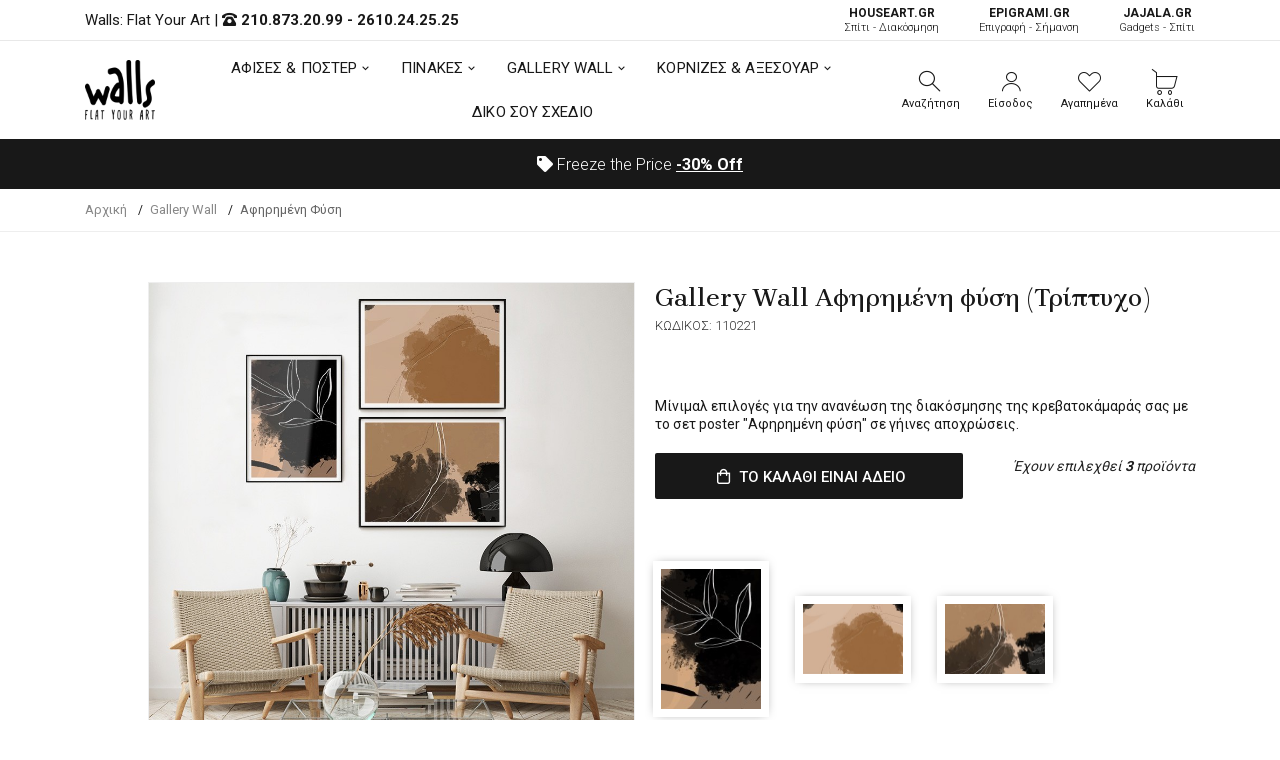

--- FILE ---
content_type: text/html; charset=UTF-8
request_url: https://walls.gr/gallery-wall/zografiki/afirimeni-fusi-110221
body_size: 18556
content:
<!DOCTYPE html><html lang="el"><head>	<!-- Google Tag Manager -->
<script>(function(w,d,s,l,i){w[l]=w[l]||[];w[l].push({'gtm.start':
new Date().getTime(),event:'gtm.js'});var f=d.getElementsByTagName(s)[0],
j=d.createElement(s),dl=l!='dataLayer'?'&l='+l:'';j.async=true;j.src=
'https://www.googletagmanager.com/gtm.js?id='+i+dl;f.parentNode.insertBefore(j,f);
})(window,document,'script','dataLayer','GTM-KRL34MP');</script>
<!-- End Google Tag Manager -->
	<base href="https://walls.gr/">
	<meta charset="utf-8">	<meta http-equiv="X-UA-Compatible" content="IE=edge">	<meta name="viewport" content="width=device-width, initial-scale=1, minimum-scale=1, maximum-scale=1">	<title>Αφηρημένη φύση - 110221 - Gallery Wall | Walls.gr</title>	<meta name="description" content="Μίνιμαλ επιλογές για την ανανέωση της διακόσμησης της κρεβατοκάμαράς σας με το σετ poster &quot;Αφηρημένη φύση&quot; σε γήινες αποχρώσεις.">	<link rel="canonical" href="https://walls.gr/gallery-wall/afirimeni-fusi-110221">		<link rel="shortcut icon" type="image/x-icon" href="images/favicon.png">
	<link href="css/vendor/bootstrap.min.css?v=1.01" rel="stylesheet">
	<link href="css/vendor/vendor.min.css" rel="stylesheet">
	<link href="css/style.css?v=1.28" rel="stylesheet">
	<link href="fonts/icomoon/icons.css" rel="stylesheet">
	<link href="fonts/font-awsome/font-awsome.css" rel="stylesheet">	<script defer data-cookieyes="cookieyes-analytics">
//load TrackerJS
!function(t,n,e,o,a){function d(t){var n=~~(Date.now()/3e5),o=document.createElement(e);o.async=!0,o.src=t+"?ts="+n;var a=document.getElementsByTagName(e)[0];a.parentNode.insertBefore(o,a)}t.MooTrackerObject=a,t[a]=t[a]||function(){return t[a].q?void t[a].q.push(arguments):void(t[a].q=[arguments])},window.attachEvent?window.attachEvent("onload",d.bind(this,o)):window.addEventListener("load",d.bind(this,o),!1)}(window,document,"script","//cdn.stat-track.com/statics/moosend-tracking.min.js","mootrack");
//tracker has to be initialized otherwise it will generate warnings and wont sendtracking events
mootrack('init', '92e48889-7b5f-44f4-8747-39c4e28266c4');
mootrack('trackPageView');
</script>
<script src="https://cdn.userway.org/widget.js" data-account="3TrfFISByb"></script>
</head><body class="walls-product">	<!-- Google Tag Manager (noscript) -->
<noscript><iframe src="https://www.googletagmanager.com/ns.html?id=GTM-KRL34MP"
height="0" width="0" style="display:none;visibility:hidden"></iframe></noscript>
<!-- End Google Tag Manager (noscript) -->	<header class="hdr-wrap">	<div class="hdr-content hdr-content-sticky">		<div class="container">			<div class="row">				<div class="col-auto show-mobile">					<div class="menu-toggle">						<span role="button" class="mobilemenu-toggle" title="Mobile Menu"><em class="icon fal fa-bars"></em></span>					</div>				</div>				<div class="col-auto hdr-logo">					<a href="https://walls.gr/" class="logo"><img src="images/logo.png" srcset="images/logo.png" width="70" height="60" alt="Walls: Flat Your Art "></a>				</div>				<div class="hdr-nav hide-mobile nav-holder-s"></div>				<div class="hdr-links-wrap col-auto ml-auto">					<div class="hdr-inline-link">						<div class="search_container_desktop">							<div class="dropdn dropdn_search dropdn_fullwidth">								<span role="button" class="dropdn-link js-dropdn-link only-icon" title="Αναζήτηση"><em class="icon-search"></em><span class="dropdn-link-txt">Αναζήτηση</span></span>								<div class="dropdn-content">									<div class="container">										<form id="search-mob" method="get" action="javascript:void(0);" class="search search-off-popular">											<label for="mobile-search" style="display:none;">Αναζήτηση</label>											<input name="search-mob" id="mobile-search" type="search" class="search-input input-empty" placeholder="Αναζήτηση..." required>											<button type="submit" class="search-button"><em class="icon-search"></em><span style="display:none;">Αναζήτηση</span></button>											<span role="button" class="search-close js-dropdn-close" title="Close Search Bar"><em class="icon-close-thin"></em></span>										</form>									</div>								</div>							</div>						</div>						 <div class="dropdn dropdn_account dropdn_fullheight">						 															<a href="https://walls.gr/account-create" class="dropdn-link js-dropdn-link only-icon" title="Είσοδος"><em class="icon-user"></em><span class="dropdn-link-txt">Είσοδος</span></a>													</div>						<div class="dropdn dropdn_wishlist">							<a href="https://walls.gr/wishlist" class="dropdn-link only-icon wishlist-link" title="Αγαπημένα">								<em class="icon-heart"></em>																<span class="dropdn-link-txt wl-badge">Αγαπημένα</span>							</a>						</div>						<div class="dropdn dropdn_fullheight minicart">							<span role="button" class="dropdn-link only-icon js-dropdn-link minicart-link only-icon" data-panel="#dropdnMinicart" title="Καλάθι">								<em class="icon-cart"></em>																<span class="dropdn-link-txt wl-cart">Καλάθι</span>							</span>						</div>					</div>				</div>			</div>		</div>	</div>	<div class="hdr hdr-style2">		<div class="hdr-topline js-hdr-top">			<div class="container">				<div class="row">					<div class="col hdr-topline-left">						<div class="hdr-line-separate">							<span>Walls: Flat Your Art </span> | 							<em class="fas fa-phone-rotary"></em> <strong><a rel="nofollow" href="tel:+302108732099">210.873.20.99</a> - <a rel="nofollow" href="tel:+302610242525">2610.24.25.25</a></strong>						</div>					</div>					<div class="col hdr-topline-right hide-mobile">						<div class="hdr-inline-link">							<a href="https://www.houseart.gr/" target="_blank" title="Σπίτι - Διακόσμηση" class="partner-link"><span>HOUSEART.GR</span><BR>Σπίτι - Διακόσμηση</a>							<a href="https://epigrami.gr/" target="_blank" title="Επιγραφή - Σήμανση" class="partner-link"><span>ΕPIGRAMI.GR</span><BR> Επιγραφή - Σήμανση</a>														<a href="https://jajala.gr/" target="_blank" title="Gadgets - Σπίτι" class="partner-link"><span>JAJALA.GR</span><BR> Gadgets - Σπίτι</a>						</div>					</div>				</div>			</div>		</div>		<div class="hdr-content">			<div class="container">				<div class="row">					<div class="col-auto show-mobile">						<div class="menu-toggle">							<span role="button" class="mobilemenu-toggle" title="Mobile Menu"><em class="icon fal fa-bars"></em></span>						</div>					</div>					<div class="col-auto hdr-logo">						<a href="https://walls.gr/" class="logo"><img src="images/logo.png" srcset="images/logo.png"  width="70" height="60" alt="Walls: Flat Your Art "></a>					</div>					<div class="hdr-nav hide-mobile nav-holder justify-content-center px-4" style="height: 74.5px;">						<ul class="mmenu mmenu-js mmenu--withlabels">							<li class="mmenu-item--mega">								<a href="https://walls.gr/afises-poster">ΑΦΙΣΕΣ & ΠΟΣΤΕΡ</a>								<div class="mmenu-submenu mmenu-submenu--has-bottom">									<div class="mmenu-submenu-inside">										<div class="container">											<div class="mmenu-cols column-4">												<div class="mmenu-col">													<h2 class="submenu-title"><a href="https://walls.gr/afises-poster">Κατηγορίες</a></h2>													<ul class="submenu-list list-two-col">														<li><a href="https://walls.gr/afises-poster/anime">Anime</a></li><li><a href="https://walls.gr/afises-poster/video-games">Video Games</a></li><li><a href="https://walls.gr/afises-poster/animals">Animals</a></li><li><a href="https://walls.gr/afises-poster/art">Art</a></li><li><a href="https://walls.gr/afises-poster/art-photos">Art Photos</a></li><li><a href="https://walls.gr/afises-poster/christmas">Christmas</a></li><li><a href="https://walls.gr/afises-poster/eye">Eye</a></li><li><a href="https://walls.gr/afises-poster/gold-silver">Gold & Silver</a></li><li><a href="https://walls.gr/afises-poster/movie">Movie</a></li><li><a href="https://walls.gr/afises-poster/space">Space</a></li><li><a href="https://walls.gr/afises-poster/street-art">Street Art</a></li><li><a href="https://walls.gr/afises-poster/vintage">Vintage</a></li><li><a href="https://walls.gr/afises-poster/aspromaura">Ασπρόμαυρα</a></li><li><a href="https://walls.gr/afises-poster/zografoi">Ζωγράφοι</a></li><li><a href="https://walls.gr/afises-poster/ellines-zografoi">Έλληνες Ζωγράφοι</a></li><li><a href="https://walls.gr/afises-poster/louloudia">Λουλούδια</a></li><li><a href="https://walls.gr/afises-poster/minimata">Μηνύματα</a></li><li><a href="https://walls.gr/afises-poster/nautika">Ναυτικά</a></li><li><a href="https://walls.gr/afises-poster/paidika">Παιδικά</a></li><li><a href="https://walls.gr/afises-poster/poleis">Πόλεις</a></li><li><a href="https://walls.gr/afises-poster/topia">Τοπία</a></li><li><a href="https://walls.gr/afises-poster/fagito-poto">Φαγητό-Ποτό</a></li><li><a href="https://walls.gr/afises-poster/ftiaxto-monos-sou">Φτιάχτο μόνος σου</a></li><li><a href="https://walls.gr/afises-poster/fusi">Φύση</a></li><li><a href="https://walls.gr/afises-poster/xartes">Χάρτες</a></li>													</ul>												</div>												<div class="mmenu-col">													<h2 class="submenu-title"><a href="https://walls.gr/afises-poster">Δωμάτια</a></h2>													<ul class="submenu-list">														<li><a href="https://walls.gr/afises-poster/grafeio">Γραφείο</a></li><li><a href="https://walls.gr/afises-poster/kouzina-trapezaria">Κουζίνα/Τραπεζαρία</a></li><li><a href="https://walls.gr/afises-poster/krevatokamara">Κρεβατοκάμαρα</a></li><li><a href="https://walls.gr/afises-poster/paidiko-domatio">Παιδικό Δωμάτιο</a></li><li><a href="https://walls.gr/afises-poster/saloni">Σαλόνι</a></li>													</ul>													<h2 class="submenu-title"><a href="https://walls.gr/afises-toixou">Όλες οι Αφίσες Τοίχου</a></h2>												</div>												<div class="mmenu-col banner">													<div class="mmenu-bnr-wrap">														<a href="https://walls.gr/poster-me-korniza" class="image-hover-scale">															<img src="images/void.png" data-src="https://walls.gr/uploads/images/proionta/menu/poster-600x400cm.jpg" width="60" height="40" class="lazyload fade-up" alt="Πόστερ με κορνίζα">														</a>														<h2 class="submenu-title"><a href="https://walls.gr/poster-me-korniza">Πόστερ με κορνίζα</a></h2>													</div>												</div>												<div class="mmenu-col banner">													<div class="mmenu-bnr-wrap">														<a href="gift-card" class="image-hover-scale">															<img src="images/void.png" data-src="https://walls.gr/uploads/images/proionta/menu/gift-card.jpg" width="60" height="40" class="lazyload fade-up" alt="Δωροκάρτα">														</a>														<h2 class="submenu-title"><a href="https://walls.gr/gift-card">Δωροκάρτα</a></h2>													</div>												</div>											</div>										</div>									</div>								</div>							</li>							<li class="mmenu-item--mega">								<a href="https://walls.gr/pinakes">ΠΙΝΑΚΕΣ</a>								<div class="mmenu-submenu mmenu-submenu--has-bottom">									<div class="mmenu-submenu-inside">										<div class="container">																						<div class="mmenu-cols column-5">												<div class="mmenu-col">													<h2 class="submenu-title"><a href="https://walls.gr/pinakes">Πίνακες σε Καμβά</a></h2>													<ul class="submenu-list list-two-col">														<li><a href="https://walls.gr/pinakes/abstract">Abstract</a></li><li><a href="https://walls.gr/pinakes/art-photos">Art Photos</a></li><li><a href="https://walls.gr/pinakes/metallic-gold-pearl">Metallic Gold - Pearl</a></li><li><a href="https://walls.gr/pinakes/vintage">Vintage</a></li><li><a href="https://walls.gr/pinakes/aspromaura">Ασπρόμαυρα</a></li><li><a href="https://walls.gr/pinakes/zografiki">Ζωγραφική</a></li><li><a href="https://walls.gr/pinakes/zografoi">Ζωγράφοι</a></li><li><a href="https://walls.gr/pinakes/klasikoi-pinakes">Κλασικοί</a></li><li><a href="https://walls.gr/pinakes/mousiki">Μουσική</a></li><li><a href="https://walls.gr/pinakes/paidika">Παιδικά</a></li><li><a href="https://walls.gr/pinakes/poleis-xartes">Πόλεις - Χάρτες</a></li><li><a href="https://walls.gr/pinakes/romantikoi">Ρομαντικοί</a></li><li><a href="https://walls.gr/pinakes/topia">Τοπία</a></li><li><a href="https://walls.gr/pinakes/fagito-frouta">Φαγητό & Φρούτα</a></li>													</ul>												</div>												<div class="mmenu-col">													<h2 class="submenu-title"><a href="https://walls.gr/pinakes">Δωμάτια</a></h2>													<ul class="submenu-list">														<li><a href="https://walls.gr/pinakes/grafeio">Γραφείο</a></li><li><a href="https://walls.gr/pinakes/efiviko-domatio">Εφηβικό Δωμάτιο</a></li><li><a href="https://walls.gr/pinakes/kouzina-trapezaria">Κουζίνα - Τραπεζαρία</a></li><li><a href="https://walls.gr/pinakes/saloni-krevatokamara">Κρεβατοκάμαρα</a></li><li><a href="https://walls.gr/pinakes/paidiko-domatio">Παιδικό Δωμάτιο</a></li><li><a href="https://walls.gr/pinakes/saloni">Σαλόνι</a></li>													</ul>												</div>												<div class="mmenu-col">													<h2 class="submenu-title">Πίνακες</h2>													<ul class="submenu-list">														<li><a href="https://walls.gr/pinakes-etalbond">Πίνακες Etalbond</a></li>														<li><a href="https://walls.gr/pinakes-kontra-plake">Πίνακες Κόντρα Πλακέ</a></li>														<li><a href="https://walls.gr/pinakes-se-plexiglass">Πίνακες σε Plexiglass</a></li>													</ul>												</div>												<div class="mmenu-col banner">													<div class="mmenu-bnr-wrap">														<a href="pinakes-se-korniza" class="image-hover-scale">															<img src="images/void.png" data-src="https://walls.gr/uploads/images/proionta/menu/canvas-600x400cm.jpg" width="60" height="40" class="lazyload fade-up" alt="Πίνακας σε κορνίζα">														</a>														<h2 class="submenu-title"><a href="https://walls.gr/pinakes-se-korniza">Πίνακες σε κορνίζα</a></h2>													</div>												</div>												<div class="mmenu-col banner">													<div class="mmenu-bnr-wrap">														<a href="3d-pinakes" class="image-hover-scale">															<img src="images/void.png" data-src="https://walls.gr/uploads/images/proionta/menu/3d-600x400cm.jpg" width="60" height="40" class="lazyload fade-up" alt="3D Πίνακες">														</a>														<h2 class="submenu-title"><a href="https://walls.gr/3d-pinakes">3D Πίνακες</a></h2>													</div>												</div>											</div>										</div>									</div>								</div>							</li>														<li class="mmenu-item--mega">								<a href="https://walls.gr/gallery-wall">GALLERY WALL</a>								<div class="mmenu-submenu mmenu-submenu--has-bottom">									<div class="mmenu-submenu-inside">										<div class="container">											<div class="mmenu-cols column-4">												<div class="mmenu-col">													<h2 class="submenu-title"><a href="https://walls.gr/gallery-wall">Κατηγορίες</a></h2>													<ul class="submenu-list">														<li><a href="https://walls.gr/gallery-wall/vintage">Vintage</a></li><li><a href="https://walls.gr/gallery-wall/zografiki">Zωγραφική</a></li><li><a href="https://walls.gr/gallery-wall/aspromaura">Ασπρόμαυρα</a></li><li><a href="https://walls.gr/gallery-wall/asummetra">Ασύμμετρα</a></li><li><a href="https://walls.gr/gallery-wall/louloudia">Λουλούδια</a></li><li><a href="https://walls.gr/gallery-wall/monternoi">Μοντέρνοι</a></li>													</ul>												</div>												<div class="mmenu-col">													<h2 class="submenu-title"><a href="https://walls.gr/gallery-wall">Δωμάτια</a></h2>													<ul class="submenu-list">														<li><a href="https://walls.gr/gallery-wall/grafeio">Γραφείο</a></li><li><a href="https://walls.gr/gallery-wall/kouzina">Κουζίνα</a></li><li><a href="https://walls.gr/gallery-wall/paidika">Παιδικά</a></li><li><a href="https://walls.gr/gallery-wall/saloni">Σαλόνι</a></li><li><a href="https://walls.gr/gallery-wall/upnodomatio">Υπνοδωμάτιο</a></li>													</ul>												</div>												<div class="mmenu-col">													<h2 class="submenu-title"><a href="https://walls.gr/gallery-wall">Συνθέσεις</a></h2>													<ul class="submenu-list">														<li><a href="https://walls.gr/gallery-wall/diptuxa">Δίπτυχα</a></li><li><a href="https://walls.gr/gallery-wall/triptuxa">Τρίπτυχα</a></li><li><a href="https://walls.gr/gallery-wall/tetraptuxa">Τετράπτυχα</a></li>													</ul>												</div>												<div class="mmenu-col banner">													<div class="mmenu-bnr-wrap">														<a href="gift-card" class="image-hover-scale">															<img src="images/void.png" data-src="https://walls.gr/uploads/images/proionta/menu/gift-card.jpg" width="60" height="40" class="lazyload fade-up" alt="Δωροκάρτα">														</a>														<h2 class="submenu-title"><a href="https://walls.gr/gift-card">Δωροκάρτα</a></h2>													</div>												</div>											</div>										</div>									</div>								</div>							</li>																					<li class="mmenu-item--mega">								<a href="https://walls.gr/axesouar-kornizes">ΚΟΡΝΙΖΕΣ & ΑΞΕΣΟΥΑΡ</a>								<div class="mmenu-submenu mmenu-submenu--has-bottom">									<div class="mmenu-submenu-inside">										<div class="container">											<div class="mmenu-cols column-5">												<div class="mmenu-col">													<h2 class="submenu-title"><a href="https://walls.gr/axesouar-kornizes/kornizes">Κορνίζες</a></h2>													<ul class="submenu-list">														<li><a href="https://walls.gr/kornizes-axesouar/kornizes/kornizes-gia-ptuxio">Κορνίζες για Πτυχίο</a></li><li><a href="https://walls.gr/axesouar-kornizes/kornizes/xulines-kornizes">Ξύλινες Κορνίζες</a></li><li><a href="https://walls.gr/axesouar-kornizes/kornizes/magnitikes-kornizes">Μαγνητικές Κορνίζες</a></li>													</ul>												</div>												<div class="mmenu-col">													<h2 class="submenu-title">Διαστάσεις</h2>													<ul class="submenu-list">														<li><a href="https://walls.gr/kornizes-axesouar/100x70-cm">100x70 cm</a></li><li><a href="https://walls.gr/kornizes-axesouar/20x30-cm">20x30 cm</a></li><li><a href="https://walls.gr/kornizes-axesouar/30x40-cm">30x40 cm</a></li><li><a href="https://walls.gr/kornizes-axesouar/40x50-cm">40x50 cm</a></li><li><a href="https://walls.gr/kornizes-axesouar/50x70-cm">50x70 cm</a></li><li><a href="https://walls.gr/kornizes-axesouar/90x60-cm">90x60 cm</a></li>													</ul>												</div>												<div class="mmenu-col">													<h2 class="submenu-title"><a href="https://walls.gr/axesouar-kornizes/axesouar">Αξεσουάρ</a></h2>													<ul class="submenu-list">														<li><a href="https://walls.gr/axesouar/imerologia-toixou">Ημερολόγια Τοίχου</a></li>													</ul>												</div>												<div class="mmenu-col banner">													<div class="mmenu-bnr-wrap">														<a href="https://walls.gr/axesouar-kornizes/kornizes-me-ektuposi" class="image-hover-scale">															<img src="images/void.png" data-src="https://walls.gr/uploads/images/proionta/menu/kornizes-stroggiles.jpg" width="60" height="40" class="lazyload fade-up" alt="Κορνίζες με Εκτύπωση">														</a>														<h2 class="submenu-title"><a href="https://walls.gr/axesouar-kornizes/kornizes-me-ektuposi">Κορνίζες με Εκτύπωση</a></h2>													</div>												</div>												<div class="mmenu-col banner">													<div class="mmenu-bnr-wrap">														<a href="gift-card" class="image-hover-scale">															<img src="images/void.png" data-src="https://walls.gr/uploads/images/proionta/menu/gift-card.jpg" width="60" height="40" class="lazyload fade-up" alt="Δωροκάρτα">														</a>														<h2 class="submenu-title"><a href="https://walls.gr/gift-card">Δωροκάρτα</a></h2>													</div>												</div>											</div>										</div>									</div>								</div>							</li>							<li>								<a href="https://walls.gr/diko-sou-sxedio">ΔΙΚΟ ΣΟΥ ΣΧΕΔΙΟ</a>							</li>						</ul>					</div>					<div class="hdr-links-wrap col-auto ml-auto">						<div class="hdr-inline-link">							<div class="search_container_desktop">								<div class="dropdn dropdn_search dropdn_fullwidth">									<span role="button" class="dropdn-link js-dropdn-link only-icon" title="Αναζήτηση"><em class="icon-search"></em><span class="dropdn-link-txt">Αναζήτηση</span></span>									<div class="dropdn-content" style="max-height: 502px; top: 91px;">										<div class="container">											<form id="search" method="get" action="javascript:void(0);" class="search search-off-popular">												<label for="q" style="display:none;">Αναζήτηση</label>												<input type="search" name="search" id="q" class="search-input input-empty" placeholder="Αναζήτηση με λέξεις κλειδιά ή κωδικό..." required>												<button type="submit" class="search-button"><em class="icon-search"></em><span style="display:none;">Αναζήτηση</span></button>												<span role="button" class="search-close js-dropdn-close" title="Close Search Bar"><em class="icon-close-thin"></em></span>											</form>										</div>									</div>								</div>							</div>							<div class="dropdn dropdn_account dropdn_fullheight">																								<a href="https://walls.gr/account-create" class="dropdn-link js-dropdn-link- only-icon" title="Είσοδος"><em class="icon-user"></em><span class="dropdn-link-txt">Είσοδος</span></a>															</div>							<div class="dropdn dropdn_wishlist">								<a href="https://walls.gr/wishlist" class="dropdn-link only-icon wishlist-link" title="Αγαπημένα">									<em class="icon-heart"></em>																		<span class="dropdn-link-txt wl-badge">Αγαπημένα</span>								</a>							</div>							<div class="dropdn dropdn_fullheight minicart">								<span role="button" class="dropdn-link only-icon js-dropdn-link minicart-link" data-panel="#dropdnMinicart" title="Καλάθι">									<em class="icon-cart"></em>																		<span class="dropdn-link-txt wl-cart">Καλάθι</span>								</span>							</div>						</div>					</div>				</div>			</div>		</div>		<div class="hdr-promoline hdr-topline hdr-topline--dark" >			<div class="container">				<div class="row">					<div class="col text-center">						<div class="custom-text js-custom-text-carousel" data-slick='{"speed": 1000, "autoplaySpeed": 3000}'>														<div class="custom-text-item"><em class="fas fa-tag"></em> Freeze the Price <span><a href="https://walls.gr/freeze-the-price" title="<span>-30%</span> Off" style="text-decoration:underline"><span>-30%</span> Off</a></span></div>						</div>					</div>				</div>			</div>		</div>	</div></header><div class="header-side-panel">	<div class="mobilemenu js-push-mbmenu">		<div class="mobilemenu-content">			<div class="mobilemenu-close mobilemenu-toggle"><em class="fal fa-times"></em></div>			<div class="mobilemenu-scroll">				<div class="mobilemenu-search"></div>				<div class="nav-wrapper show-menu">					<div class="nav-toggle">						<span class="nav-back"><em class="icon-angle-left"></em></span>						<span class="nav-title"></span>					</div>					<ul class="nav nav-level-1">						<li>							<a href="javascript:void(0);">								ΑΦΙΣΕΣ & ΠΟΣΤΕΡ <span class="arrow"><em class="icon-angle-right"></em></span>							</a>							<ul class="nav-level-2">								<li class="nav-viewall"><a href="https://walls.gr/afises-poster">Δείτε τα όλα <em class="fal fa-long-arrow-right"></em></a></li>								<li><a href="https://walls.gr/afises-poster/anime">Anime</a><span class="arrow"><em class="icon-angle-right"></em></span><ul class="nav-level-2"><li class="nav-viewall"><a href="https://walls.gr/afises-poster/anime">Δείτε τα όλα <em class="fal fa-long-arrow-right"></em></a></li><li ><a href="https://walls.gr/afises-poster/anime/one-piece">One Piece</a></li><li ><a href="https://walls.gr/afises-poster/anime/naruto-boruto">Naruto - Boruto</a></li><li ><a href="https://walls.gr/afises-poster/anime/jujutsu-kaisen">Jujutsu Kaisen</a></li><li ><a href="https://walls.gr/afises-poster/anime/attack-on-titan">Attack on Titan</a></li><li ><a href="https://walls.gr/afises-poster/anime/bleach">Bleach</a></li><li ><a href="https://walls.gr/afises-poster/anime/chainsaw-man">Chainsaw Man</a></li><li ><a href="https://walls.gr/afises-poster/anime/death-note">Death Note</a></li><li ><a href="https://walls.gr/afises-poster/anime/demon-slayer">Demon Slayer</a></li><li ><a href="https://walls.gr/afises-poster/anime/dragon-ball">Dragon Ball</a></li><li ><a href="https://walls.gr/afises-poster/anime/fullmetal-alchemist">Fullmetal Alchemist</a></li><li ><a href="https://walls.gr/afises-poster/anime/jojos-bizarre-adventure">Jojo's Bizarre Adventure</a></li><li ><a href="https://walls.gr/afises-poster/anime/my-hero-academia">My Hero Academia</a></li><li ><a href="https://walls.gr/afises-poster/anime/one-punch-man">One Punch Man</a></li><li ><a href="https://walls.gr/afises-poster/anime/sword-art-online">Sword Art Online</a></li><li ><a href="https://walls.gr/afises-poster/anime/tokyo-ghoul">Tokyo Ghoul</a></li><li ><a href="https://walls.gr/afises-poster/anime/yu-gi-oh">Yu-Gi-Oh</a></li></ul></li><li><a href="https://walls.gr/afises-poster/video-games">Video Games</a><span class="arrow"><em class="icon-angle-right"></em></span><ul class="nav-level-2"><li class="nav-viewall"><a href="https://walls.gr/afises-poster/video-games">Δείτε τα όλα <em class="fal fa-long-arrow-right"></em></a></li><li ><a href="https://walls.gr/afises-poster/video-games/assassins-creed">Assassin's Creed</a></li><li ><a href="https://walls.gr/afises-poster/video-games/call-of-duty">Call of Duty</a></li><li ><a href="https://walls.gr/afises-poster/video-games/fortnite">Fortnite</a></li><li ><a href="https://walls.gr/afises-poster/video-games/god-of-war">God of War</a></li><li ><a href="https://walls.gr/afises-poster/video-games/grand-theft-auto">Grand Theft Auto</a></li><li ><a href="https://walls.gr/afises-poster/video-games/league-of-legends">League of Legends</a></li><li ><a href="https://walls.gr/afises-poster/video-games/red-dead-redemption">Red Dead Redemption</a></li><li ><a href="https://walls.gr/afises-poster/video-games/sekiro">Sekiro</a></li><li ><a href="https://walls.gr/afises-poster/video-games/spiderman">Spiderman</a></li><li ><a href="https://walls.gr/afises-poster/video-games/street-fighter">Street Fighter</a></li><li ><a href="https://walls.gr/afises-poster/video-games/the-last-of-us">The Last of Us</a></li><li ><a href="https://walls.gr/afises-poster/video-games/the-witcher">The Witcher</a></li><li ><a href="https://walls.gr/afises-poster/video-games/tomb-raider">Tomb Raider</a></li><li ><a href="https://walls.gr/afises-poster/video-games/zelda">Zelda</a></li></ul></li><li><a href="https://walls.gr/afises-poster/animals">Animals</a></li><li><a href="https://walls.gr/afises-poster/art">Art</a><span class="arrow"><em class="icon-angle-right"></em></span><ul class="nav-level-2"><li class="nav-viewall"><a href="https://walls.gr/afises-poster/art">Δείτε τα όλα <em class="fal fa-long-arrow-right"></em></a></li><li ><a href="https://walls.gr/afises-poster/art/abstract">Abstract</a></li><li ><a href="https://walls.gr/afises-poster/art/illustration">Illustration</a></li><li ><a href="https://walls.gr/afises-poster/art/japanese">Japanese</a></li><li ><a href="https://walls.gr/afises-poster/art/line-art">Line Art</a></li><li ><a href="https://walls.gr/afises-poster/art/minimalist">Minimalist</a></li><li ><a href="https://walls.gr/afises-poster/art/akouarela">Ακουαρέλα</a></li><li ><a href="https://walls.gr/afises-poster/art/fibonacci-sequence">Fibonacci Sequence</a></li><li ><a href="https://walls.gr/afises-poster/art/music">Music</a></li></ul></li><li><a href="https://walls.gr/afises-poster/art-photos">Art Photos</a></li><li><a href="https://walls.gr/afises-poster/christmas">Christmas</a></li><li><a href="https://walls.gr/afises-poster/eye">Eye</a></li><li><a href="https://walls.gr/afises-poster/gold-silver">Gold & Silver</a></li><li><a href="https://walls.gr/afises-poster/movie">Movie</a><span class="arrow"><em class="icon-angle-right"></em></span><ul class="nav-level-2"><li class="nav-viewall"><a href="https://walls.gr/afises-poster/movie">Δείτε τα όλα <em class="fal fa-long-arrow-right"></em></a></li><li ><a href="https://walls.gr/afises-poster/movie/ellinikos-kinimatografos">Ελληνικός Κινηματογράφος</a></li><li ><a href="https://walls.gr/afises-poster/movie/xenos-kinimatografos">Ξένος Κινηματογράφος</a></li></ul></li><li><a href="https://walls.gr/afises-poster/space">Space</a></li><li><a href="https://walls.gr/afises-poster/street-art">Street Art</a></li><li><a href="https://walls.gr/afises-poster/vintage">Vintage</a><span class="arrow"><em class="icon-angle-right"></em></span><ul class="nav-level-2"><li class="nav-viewall"><a href="https://walls.gr/afises-poster/vintage">Δείτε τα όλα <em class="fal fa-long-arrow-right"></em></a></li><li ><a href="https://walls.gr/afises-poster/vintage/palies-diafimiseis">Παλιές Διαφημίσεις</a></li></ul></li><li><a href="https://walls.gr/afises-poster/aspromaura">Ασπρόμαυρα</a></li><li><a href="https://walls.gr/afises-poster/zografoi">Ζωγράφοι</a><span class="arrow"><em class="icon-angle-right"></em></span><ul class="nav-level-2"><li class="nav-viewall"><a href="https://walls.gr/afises-poster/zografoi">Δείτε τα όλα <em class="fal fa-long-arrow-right"></em></a></li><li ><a href="https://walls.gr/afises-poster/zografoi/amadeo-modigliani">Amadeo Modigliani</a></li><li ><a href="https://walls.gr/afises-poster/zografoi/andy-warhol">Andy Warhol</a></li><li ><a href="https://walls.gr/afises-poster/zografoi/banksy">Banksy</a></li><li ><a href="https://walls.gr/afises-poster/zografoi/caravaggio">Caravaggio</a></li><li ><a href="https://walls.gr/afises-poster/zografoi/claude-monet">Claude Monet</a></li><li ><a href="https://walls.gr/afises-poster/zografoi/edvard-munch">Edvard Munch</a></li><li ><a href="https://walls.gr/afises-poster/zografoi/egon-schiele">Egon Schiele</a></li><li ><a href="https://walls.gr/afises-poster/zografoi/frida-kahlo">Frida Kahlo</a></li><li ><a href="https://walls.gr/afises-poster/zografoi/gustav-klimt">Gustav Klimt</a></li><li ><a href="https://walls.gr/afises-poster/zografoi/henri-matisse">Henri Matisse</a></li><li ><a href="https://walls.gr/afises-poster/zografoi/joan-mir">Joan Miró</a></li><li ><a href="https://walls.gr/afises-poster/zografoi/mark-rothko">Mark Rothko</a></li><li ><a href="https://walls.gr/afises-poster/zografoi/milton-glaser">Milton Glaser</a></li><li ><a href="https://walls.gr/afises-poster/zografoi/pablo-picasso">Pablo Picasso</a></li><li ><a href="https://walls.gr/afises-poster/zografoi/paul-klee">Paul Klee</a></li><li ><a href="https://walls.gr/afises-poster/zografoi/roy-lichtenstein">Roy Lichtenstein</a></li><li ><a href="https://walls.gr/afises-poster/zografoi/vincent-van-gogh">Vincent van Gogh</a></li><li ><a href="https://walls.gr/afises-poster/zografoi/wassily-kandinsky">Wassily Kandinsky</a></li><li ><a href="https://walls.gr/afises-poster/zografoi/yayoi-kusama">Yayoi Kusama</a></li></ul></li><li><a href="https://walls.gr/afises-poster/ellines-zografoi">Έλληνες Ζωγράφοι</a><span class="arrow"><em class="icon-angle-right"></em></span><ul class="nav-level-2"><li class="nav-viewall"><a href="https://walls.gr/afises-poster/ellines-zografoi">Δείτε τα όλα <em class="fal fa-long-arrow-right"></em></a></li><li ><a href="https://walls.gr/afises-poster/ellines-zografoi/nikos-eggonopoulos">Νίκος Εγγονόπουλος</a></li></ul></li><li><a href="https://walls.gr/afises-poster/louloudia">Λουλούδια</a></li><li><a href="https://walls.gr/afises-poster/minimata">Μηνύματα</a></li><li><a href="https://walls.gr/afises-poster/nautika">Ναυτικά</a></li><li><a href="https://walls.gr/afises-poster/paidika">Παιδικά</a></li><li><a href="https://walls.gr/afises-poster/poleis">Πόλεις</a></li><li><a href="https://walls.gr/afises-poster/topia">Τοπία</a></li><li><a href="https://walls.gr/afises-poster/fagito-poto">Φαγητό-Ποτό</a></li><li><a href="https://walls.gr/afises-poster/ftiaxto-monos-sou">Φτιάχτο μόνος σου</a></li><li><a href="https://walls.gr/afises-poster/fusi">Φύση</a></li><li><a href="https://walls.gr/afises-poster/xartes">Χάρτες</a></li>							</ul>						</li>						<li>							<a href="https://walls.gr/poster-me-korniza">ΠΟΣΤΕΡ ΜΕ ΚΟΡΝΙΖΑ</a>						</li>						<li>							<a href="javascript:void(0);">								ΠΙΝΑΚΕΣ <span class="arrow"><em class="icon-angle-right"></em></span>							</a>							<ul class="nav-level-2">								<li class="nav-viewall"><a href="https://walls.gr/pinakes">Δείτε τα όλα <em class="fal fa-long-arrow-right"></em></a></li>								<li><a href="https://walls.gr/pinakes/abstract">Abstract</a></li><li><a href="https://walls.gr/pinakes/art-photos">Art Photos</a></li><li><a href="https://walls.gr/pinakes/metallic-gold-pearl">Metallic Gold - Pearl</a></li><li><a href="https://walls.gr/pinakes/vintage">Vintage</a></li><li><a href="https://walls.gr/pinakes/aspromaura">Ασπρόμαυρα</a></li><li><a href="https://walls.gr/pinakes/zografiki">Ζωγραφική</a></li><li><a href="https://walls.gr/pinakes/zografoi">Ζωγράφοι</a><span class="arrow"><em class="icon-angle-right"></em></span><ul class="nav-level-2"><li class="nav-viewall"><a href="https://walls.gr/pinakes/zografoi">Δείτε τα όλα <em class="fal fa-long-arrow-right"></em></a></li><li ><a href="https://walls.gr/pinakes/zografoi/leonardo-da-vinci">Leonardo Da Vinci</a></li><li ><a href="https://walls.gr/pinakes/zografoi/renoir">Renoir</a></li><li ><a href="https://walls.gr/pinakes/zografoi/paul-cezanne">Paul Cezanne</a></li><li ><a href="https://walls.gr/pinakes/zografoi/el-greco">El Greco</a></li><li ><a href="https://walls.gr/pinakes/zografoi/francisco-goya">Francisco Goya</a></li></ul></li><li><a href="https://walls.gr/pinakes/klasikoi-pinakes">Κλασικοί</a></li><li><a href="https://walls.gr/pinakes/mousiki">Μουσική</a></li><li><a href="https://walls.gr/pinakes/paidika">Παιδικά</a></li><li><a href="https://walls.gr/pinakes/poleis-xartes">Πόλεις - Χάρτες</a></li><li><a href="https://walls.gr/pinakes/romantikoi">Ρομαντικοί</a></li><li><a href="https://walls.gr/pinakes/topia">Τοπία</a></li><li><a href="https://walls.gr/pinakes/fagito-frouta">Φαγητό & Φρούτα</a></li>							</ul>						</li>						<li>							<a href="https://walls.gr/pinakes-se-korniza">ΠΙΝΑΚΕΣ ΣΕ ΚΟΡΝΙΖΑ</a>						</li>						<li>							<a href="https://walls.gr/3d-pinakes">3D ΠΙΝΑΚΕΣ</a>						</li>						<li>							<a href="https://walls.gr/pinakes-etalbond">ΠΙΝΑΚΕΣ ETALBOND</a>						</li>						<li>							<a href="https://walls.gr/pinakes-kontra-plake">ΠΙΝΑΚΕΣ ΚΟΝΤΡΑ ΠΛΑΚΕ</a>						</li>						<li>							<a href="https://walls.gr/pinakes-se-plexiglass">ΠΙΝΑΚΕΣ ΣΕ PLEXIGLASS</a>						</li>						<li>							<a href="https://walls.gr/gallery-wall">GALLERY WALL</a>						</li>						<li>							<a href="https://walls.gr/axesouar-kornizes/kornizes">ΚΟΡΝΙΖΕΣ</a>						</li>						<li>							<a href="https://walls.gr/axesouar-kornizes/axesouar">ΑΞΕΣΟΥΑΡ</a>						</li>						<li>							<a href="https://walls.gr/axesouar-kornizes/kornizes-me-ektuposi">ΚΟΡΝΙΖΕΣ ΜΕ ΕΚΤΥΠΩΣΗ</a>						</li>						<li>							<a href="https://walls.gr/diko-sou-sxedio">ΔΙΚΟ ΣΟΥ ΣΧΕΔΙΟ</a>						</li>						<li>							<a href="https://walls.gr/gift-card">ΔΩΡΟΚΑΡΤΑ</a>						</li>						<li>							<a href="https://walls.gr/autokollita">ΑΥΤΟΚΟΛΛΗΤΑ</a>						</li>						<li>							<a href="https://walls.gr/tapetsaries">ΤΑΠΕΤΣΑΡΙΕΣ</a>						</li>					</ul>				</div>				<div class="mobilemenu-bottom">					<div class="mobilemenu-currency">						<div class="dropdn_currency">							<div class="dropdn dropdn_caret">								<span role="button" class="dropdn-link js-dropdn-link">ΠΛΗΡΟΦΟΡΙΕΣ<em class="icon-angle-down"></em></span>								<div class="dropdn-content">									<ul>										<li><a href="https://walls.gr/sxetika-me-emas" title="Σχετικά με εμάς"><span>Σχετικά με εμάς</span></a></li><li><a href="https://walls.gr/ta-proionta-mas" title="Τα προϊόντα μας"><span>Τα προϊόντα μας</span></a></li><li><a href="https://walls.gr/exupiretisi-pelaton" title="Εξυπηρέτηση Πελατών"><span>Εξυπηρέτηση Πελατών</span></a></li><li><a href="https://walls.gr/suxnes-erotiseis" title="Συχνές Ερωτήσεις"><span>Συχνές Ερωτήσεις</span></a></li>										<li>											<a href="https://walls.gr/blog"><span>Άρθρα</span></a>										</li>										<li class="active-">											<a href="https://walls.gr/epikoinonia"><span>Επικοινωνία</span></a>										</li>										<li>											<a href="https://walls.gr/sinergasia-xondrikis"><span>Συνεργασία χονδρικής</span></a>										</li>									</ul>								</div>							</div>						</div>						<div class="dropdn_currency">							<div class="dropdn dropdn_caret">								<span role="button" class="dropdn-link js-dropdn-link">ΛΟΓΑΡΙΑΣΜΟΣ<em class="icon-angle-down"></em></span>								<div class="dropdn-content">									<ul>										<li><a href="https://walls.gr/oroi-kai-proupotheseis" title="Όροι και Προϋποθέσεις"><span>Όροι και Προϋποθέσεις</span></a></li><li><a href="https://walls.gr/politiki-aporritou" title="Πολιτική Απορρήτου"><span>Πολιτική Απορρήτου</span></a></li><li><a href="https://walls.gr/tropoi-apostolis" title="Τρόποι Αποστολής"><span>Τρόποι Αποστολής</span></a></li><li><a href="https://walls.gr/tropoi-pliromis" title="Τρόποι Πληρωμής"><span>Τρόποι Πληρωμής</span></a></li><li><a href="https://walls.gr/politiki-epistrofon" title="Πολιτική Επιστροφών"><span>Πολιτική Επιστροφών</span></a></li>									</ul>								</div>							</div>						</div>					</div>				</div>			</div>		</div>	</div>		<div class="dropdn-content minicart-drop" id="dropdnMinicart">		<div class="dropdn-content-block">			<div class="dropdn-close"><span class="js-dropdn-close"><em class="fal fa-times"></em></span></div>			<div class="minicart-drop-content js-dropdn-content-scroll">								<div class="minicart-empty js-minicart-empty d-none">					<div class="minicart-empty-text">Το καλάθι είναι άδειο</div>					<div class="minicart-empty-icon">						<em class="icon-shopping-bag"></em>						<svg version="1.1" xmlns="http://www.w3.org/2000/svg" x="0px" y="0px" viewBox="0 0 306 262" style="enable-background: new 0 0 306 262;" xml:space="preserve">							<path class="st0" d="M78.1,59.5c0,0-37.3,22-26.7,85s59.7,237,142.7,283s193,56,313-84s21-206-69-240s-249.4-67-309-60C94.6,47.6,78.1,59.5,78.1,59.5z" />						</svg>					</div>				</div>							</div>			<div class="minicart-drop-fixed js-hide-empty">				<div class="loader-horizontal-sm js-loader-horizontal-sm" data-loader-horizontal=""><span></span></div>				<div class="minicart-drop-total js-minicart-drop-total row no-gutters align-items-center">					<div class="minicart-drop-total-txt col-auto heading-font">ΣΥΝΟΛΟ ΠΑΡΑΓΓΕΛΙΑΣ</div>					<div class="minicart-drop-total-price col" data-header-cart-total="">65,45 &euro;</div>				</div>				<div class="minicart-drop-actions">					<a href="https://walls.gr/checkout" class="btn btn--md"><span>ΠΛΗΡΩΜΗ</span><em class="fal fa-long-arrow-right"></em></a>				</div>				<div class="payment-cards mb-2">					<img src="images/void.png" data-src="images/payment3.png" width="450" height="25" alt="Αγορές με Πιστωτική / Χρεωστική κάρτα / PayPal">				</div>							</div>		</div>		<div class="drop-overlay js-dropdn-close"></div>	</div></div><div class="page-content">	<div class="holder breadcrumbs-wrap mt-0">		<div class="container">			<ul class="breadcrumbs" itemscope itemtype="http://schema.org/BreadcrumbList">				<li class="breadcrumb-item" itemprop="itemListElement" itemscope itemtype="http://schema.org/ListItem">					<a itemprop="item" title="Αρχική" href="https://walls.gr/">					<span itemprop="name">Αρχική</span></a>					<meta itemprop="position" content="1">				</li>				<li class="breadcrumb-item" itemprop="itemListElement" itemscope itemtype="http://schema.org/ListItem">					<a itemprop="item" title="Gallery Wall" href="https://walls.gr//gallery-wall">					<span itemprop="name">Gallery Wall</span></a>					<meta itemprop="position" content="2">				</li>				<li><span>Αφηρημένη φύση</span></li>			</ul>		</div>	</div>	<div class="holder mt-0 mt-md-5">		<div class="container js-prd-gallery" id="prdGallery">			<div class="row prd-block prd-block-under prd-block--prv-bottom">						<div class="col-md-8 offset-md-1 aside aside--left gallerywall">				<div class="aside-content">					<div class="prd-block_main-image">						<div class="prd-block_main-image-holder" id="prdMainImage">							<div class="product-main-carousel js-product-main-carousel">							<div><span class="prd-img"><img src="https://walls.gr/images/img/images/proionta/gallery-wall/110221/gallery-wall-triptyxoi-pinakes-poster-gia-krevatokamara-afhrhmenh-fysh.jpg" class="lazyload" alt=""/></span></div><div><span class="prd-img"><img src="https://walls.gr/images/img/images/proionta/gallery-wall/110221/afises-poster-art-me-korniza-maures-pinelies.jpg" class="lazyload" alt=""/></span></div><div><span class="prd-img"><img src="https://walls.gr/images/img/images/proionta/gallery-wall/110221/afises-poster-art-me-korniza-pastel-pinelies.jpg" class="lazyload" alt=""/></span></div><div><span class="prd-img"><img src="https://walls.gr/images/img/images/proionta/gallery-wall/110221/afises-poster-art-me-korniza-white-leaf.jpg" class="lazyload" alt=""/></span></div>							</div>						</div>					</div>				</div>			</div>						<div class="col-md-9 mt-1 mt-md-0">				<div class="prd-block_info prd-block_info--style1">					<div class="prd-holder mt-md-0">						<div class="prd-block_title-wrap">							<h1 class="prd-block_title heading-font">Gallery Wall Αφηρημένη φύση (Τρίπτυχο)</h1>						</div>						<div class="prd-block_sku">ΚΩΔΙΚΟΣ: 110221</div>					</div>											<div class="prd-block_price prd-block_price--style2">						<div class="prd-block_price--actual" id="product-price"></div>						<div class="prd-block_price-old-wrap">							<span class="prd-block_price--old" id="product-price-old"></span>						</div>					</div>					<div class="prd-block_description mt-2 mb-0">						<p>Μίνιμαλ επιλογές για την ανανέωση της διακόσμησης της κρεβατοκάμαράς σας με το σετ poster "Αφηρημένη φύση" σε γήινες αποχρώσεις.</p>					</div>										<div class="prd-block_actions">						<div class="btn-wrap">							<button class="btn btn--add-to-cart js-trigger-addtocart js-dropdn-link minicart-link" data-panel="#dropdnMinicart" data-action="add-multi" id="add-price"><i class="far fa-shopping-bag"></i> ΠΡΟΣΘΗΚΗ</button>						</div>						<!--<div class="btn-wishlist-wrap">							<a href="javascript:void(0);" class="btn-add-to-wishlist ml-auto btn-add-to-wishlist--add js-add-wishlist" title="Add To Wishlist"><i class="icon-heart-stroke"></i></a>							<a href="javascript:void(0);" class="btn-add-to-wishlist ml-auto btn-add-to-wishlist--off js-remove-wishlist" title="Remove From Wishlist"><i class="icon-heart-hover"></i></a>						</div>-->						<div class="prd-block_qty ml-5">							<div class="prd-qty">Έχουν επιλεχθεί <span id="items">3</span> προϊόντα</div>						</div>					</div>					<form method="post" action="javascript:void(0)" id="add_product_form">					<div class="prd-grid-wrap gw-list mt-5">						<div class="prd-grid data-to-show-4 data-to-show-md-3 data-to-show-sm-2 data-to-show-xs-2">														<div class="prd prd--style2 prd-labels--max prd-labels-shadow">								<div class="prd-inside" id="f-101306">									<div class="prd-img-area no-frame" id="101306"><!-- no-frame / black-frame / white-frame / wood-frame -->										<a href="javascript:void(0);">											<img src="https://walls.gr/images/resize/images/proionta/afises-poster/101306/poster-art-white-leaf-200x200.jpg" class="js-prd-img lazyload">										</a>									</div>									<div class="prd-info">										<h2 class="prd-title">White leaf</h2>										<div class="price-new" id="product-price-101306">&nbsp;</div>										<div class="select-wrapper">											<select class="form-control l0" id="l0-101306" name="multi[0][l0]">												<option value="poster" data-c="101306" data-id="poster" data-value="Χαρτί" selected="selected">Χαρτί</option>												<option value="canvas" data-c="101306" data-id="canvas" data-value="Καμβάς">Καμβάς</option>											</select>										</div>										<div class="select-wrapper">											<select class="form-control l1" id="l1-101306" name="multi[0][l1]">												<option data-c="101306" data-id="10" data-value="15 x 20 εκ." data-w="15" data-h="20" value="10"  selected="selected">15 x 20 εκ.</option><option data-c="101306" data-id="11" data-value="20 x 30 εκ." data-w="20" data-h="30" value="11" >20 x 30 εκ.</option><option data-c="101306" data-id="12" data-value="30 x 40 εκ." data-w="30" data-h="40" value="12" >30 x 40 εκ.</option><option data-c="101306" data-id="13" data-value="40 x 50 εκ." data-w="40" data-h="50" value="13" >40 x 50 εκ.</option><option data-c="101306" data-id="14" data-value="50 x 70 εκ." data-w="50" data-h="70" value="14" >50 x 70 εκ.</option><option data-c="101306" data-id="15" data-value="60 x 90 εκ." data-w="60" data-h="90" value="15" >60 x 90 εκ.</option><option data-c="101306" data-id="16" data-value="70 x 100 εκ." data-w="70" data-h="100" value="16" >70 x 100 εκ.</option>											</select>										</div>										<div class="select-wrapper">											<select class="form-control l2" id="l2-101306" name="multi[0][l2]">												<option value="0" data-c="101306" data-f="0" data-id="no-frame" data-value="Χωρίς κορνίζα" selected="selected">Χωρίς κορνίζα</option>												<option value="2" data-c="101306" data-f="2" data-id="black-frame" data-value="Μαύρη κορνίζα">Μαύρη κορνίζα</option>												<option value="3" data-c="101306" data-f="3" data-id="white-frame" data-value="Λευκή κορνίζα">Λευκή κορνίζα</option>												<option value="1" data-c="101306" data-f="1" data-id="wood-frame" data-value="Φυσική κορνίζα">Φυσική κορνίζα</option>											</select>										</div>										<a href="javascript:void(0);" class="btn btn--sm multibtn" data-c="101306" id="b-101306">ΑΦΑΙΡΕΣΗ <i class="far fa-minus-circle"></i></a>										<input type="hidden" name="multi[0][add]" id="t-101306" value="add" />									</div>																	</div>							</div><!-- End prd -->							<input type="hidden" name="multi[0][pid]" value="339" />														<div class="prd prd--style2 prd-labels--max prd-labels-shadow">								<div class="prd-inside" id="f-102802">									<div class="prd-img-area no-frame" id="102802"><!-- no-frame / black-frame / white-frame / wood-frame -->										<a href="javascript:void(0);">											<img src="https://walls.gr/images/resize/images/proionta/afises-poster/102802/poster-art-pastel-pinelies-200x200.jpg" class="js-prd-img lazyload">										</a>									</div>									<div class="prd-info">										<h2 class="prd-title">Γήινες πινελιές</h2>										<div class="price-new" id="product-price-102802">&nbsp;</div>										<div class="select-wrapper">											<select class="form-control l0" id="l0-102802" name="multi[1][l0]">												<option value="poster" data-c="102802" data-id="poster" data-value="Χαρτί" selected="selected">Χαρτί</option>												<option value="canvas" data-c="102802" data-id="canvas" data-value="Καμβάς">Καμβάς</option>											</select>										</div>										<div class="select-wrapper">											<select class="form-control l1" id="l1-102802" name="multi[1][l1]">												<option data-c="102802" data-id="17" data-value="20 x 15 εκ." data-w="20" data-h="15" value="17"  selected="selected">20 x 15 εκ.</option><option data-c="102802" data-id="18" data-value="30 x 20 εκ." data-w="30" data-h="20" value="18" >30 x 20 εκ.</option><option data-c="102802" data-id="19" data-value="40 x 30 εκ." data-w="40" data-h="30" value="19" >40 x 30 εκ.</option><option data-c="102802" data-id="20" data-value="50 x 40 εκ." data-w="50" data-h="40" value="20" >50 x 40 εκ.</option><option data-c="102802" data-id="21" data-value="70 x 50 εκ." data-w="70" data-h="50" value="21" >70 x 50 εκ.</option><option data-c="102802" data-id="22" data-value="90 x 60 εκ." data-w="90" data-h="60" value="22" >90 x 60 εκ.</option><option data-c="102802" data-id="23" data-value="100 x 70 εκ." data-w="100" data-h="70" value="23" >100 x 70 εκ.</option>											</select>										</div>										<div class="select-wrapper">											<select class="form-control l2" id="l2-102802" name="multi[1][l2]">												<option value="0" data-c="102802" data-f="0" data-id="no-frame" data-value="Χωρίς κορνίζα" selected="selected">Χωρίς κορνίζα</option>												<option value="2" data-c="102802" data-f="2" data-id="black-frame" data-value="Μαύρη κορνίζα">Μαύρη κορνίζα</option>												<option value="3" data-c="102802" data-f="3" data-id="white-frame" data-value="Λευκή κορνίζα">Λευκή κορνίζα</option>												<option value="1" data-c="102802" data-f="1" data-id="wood-frame" data-value="Φυσική κορνίζα">Φυσική κορνίζα</option>											</select>										</div>										<a href="javascript:void(0);" class="btn btn--sm multibtn" data-c="102802" id="b-102802">ΑΦΑΙΡΕΣΗ <i class="far fa-minus-circle"></i></a>										<input type="hidden" name="multi[1][add]" id="t-102802" value="add" />									</div>																	</div>							</div><!-- End prd -->							<input type="hidden" name="multi[1][pid]" value="711" />														<div class="prd prd--style2 prd-labels--max prd-labels-shadow">								<div class="prd-inside" id="f-102803">									<div class="prd-img-area no-frame" id="102803"><!-- no-frame / black-frame / white-frame / wood-frame -->										<a href="javascript:void(0);">											<img src="https://walls.gr/images/resize/images/proionta/afises-poster/102803/poster-art-maures-pinelies-200x200.jpg" class="js-prd-img lazyload">										</a>									</div>									<div class="prd-info">										<h2 class="prd-title">Μαύρες πινέλιες</h2>										<div class="price-new" id="product-price-102803">&nbsp;</div>										<div class="select-wrapper">											<select class="form-control l0" id="l0-102803" name="multi[2][l0]">												<option value="poster" data-c="102803" data-id="poster" data-value="Χαρτί" selected="selected">Χαρτί</option>												<option value="canvas" data-c="102803" data-id="canvas" data-value="Καμβάς">Καμβάς</option>											</select>										</div>										<div class="select-wrapper">											<select class="form-control l1" id="l1-102803" name="multi[2][l1]">												<option data-c="102803" data-id="17" data-value="20 x 15 εκ." data-w="20" data-h="15" value="17"  selected="selected">20 x 15 εκ.</option><option data-c="102803" data-id="18" data-value="30 x 20 εκ." data-w="30" data-h="20" value="18" >30 x 20 εκ.</option><option data-c="102803" data-id="19" data-value="40 x 30 εκ." data-w="40" data-h="30" value="19" >40 x 30 εκ.</option><option data-c="102803" data-id="20" data-value="50 x 40 εκ." data-w="50" data-h="40" value="20" >50 x 40 εκ.</option><option data-c="102803" data-id="21" data-value="70 x 50 εκ." data-w="70" data-h="50" value="21" >70 x 50 εκ.</option><option data-c="102803" data-id="22" data-value="90 x 60 εκ." data-w="90" data-h="60" value="22" >90 x 60 εκ.</option><option data-c="102803" data-id="23" data-value="100 x 70 εκ." data-w="100" data-h="70" value="23" >100 x 70 εκ.</option>											</select>										</div>										<div class="select-wrapper">											<select class="form-control l2" id="l2-102803" name="multi[2][l2]">												<option value="0" data-c="102803" data-f="0" data-id="no-frame" data-value="Χωρίς κορνίζα" selected="selected">Χωρίς κορνίζα</option>												<option value="2" data-c="102803" data-f="2" data-id="black-frame" data-value="Μαύρη κορνίζα">Μαύρη κορνίζα</option>												<option value="3" data-c="102803" data-f="3" data-id="white-frame" data-value="Λευκή κορνίζα">Λευκή κορνίζα</option>												<option value="1" data-c="102803" data-f="1" data-id="wood-frame" data-value="Φυσική κορνίζα">Φυσική κορνίζα</option>											</select>										</div>										<a href="javascript:void(0);" class="btn btn--sm multibtn" data-c="102803" id="b-102803">ΑΦΑΙΡΕΣΗ <i class="far fa-minus-circle"></i></a>										<input type="hidden" name="multi[2][add]" id="t-102803" value="add" />									</div>																	</div>							</div><!-- End prd -->							<input type="hidden" name="multi[2][pid]" value="712" />																			</div>											</div>					</form>									</div>			</div>		</div>	</div></div>		<div class="holder mt-4">
	<div class="container">
		<div class="row no-gutters justify-content-center py-1 bgcolor">
			<div class="col-sm">
				<div class="shop-feature-compact">
					<div class="shop-feature-icon col-auto"><a href="https://walls.gr/tropoi-apostolis" title="ΔΩΡΕΑΝ ΜΕΤΑΦΟΡΙΚΑ για αγορές άνω των 50€"><em class="icon-delivery-truck"></em></a></div>
					<div class="shop-feature-text col">
						<div class="shop-feature-title"><a href="https://walls.gr/tropoi-apostolis" title="ΔΩΡΕΑΝ ΜΕΤΑΦΟΡΙΚΑ για αγορές άνω των 50€">ΔΩΡΕΑΝ ΜΕΤΑΦΟΡΙΚΑ</a></div>
						για αγορές άνω των 50€
					</div>
				</div>
			</div>
			<div class="col-sm">
				<div class="shop-feature-compact">
					<div class="shop-feature-icon col-auto"><a href="https://walls.gr/tropoi-apostolis" title="ΑΜΕΣΗ ΑΠΟΣΤΟΛΗ 5-7 ημέρες σε όλη την Ελλάδα"><em class="icon-trolley"></em></a></div>
					<div class="shop-feature-text col">
						<div class="shop-feature-title"><a href="https://walls.gr/tropoi-apostolis" title="ΑΜΕΣΗ ΑΠΟΣΤΟΛΗ 5-7 ημέρες σε όλη την Ελλάδα">ΑΜΕΣΗ ΑΠΟΣΤΟΛΗ</a></div>
						5-7 ημέρες σε όλη την Ελλάδα
					</div>
				</div>
			</div>
			<div class="col-sm">
				<div class="shop-feature-compact">
					<div class="shop-feature-icon col-auto"><a href="https://walls.gr/tropoi-pliromis" title="ΕΩΣ 12 ΑΤΟΚΕΣ ΔΟΣΕΙΣ για αγορές άνω των 100€"><em class="icon-tag"></em></a></div>
					<div class="shop-feature-text col">
						<div class="shop-feature-title"><a href="https://walls.gr/tropoi-pliromis" title="ΕΩΣ 12 ΑΤΟΚΕΣ ΔΟΣΕΙΣ για αγορές άνω των 100€">ΕΩΣ 12 ΑΤΟΚΕΣ ΔΟΣΕΙΣ</a></div>
						για αγορές άνω των 100€
					</div>
				</div>
			</div>
			<div class="col-sm">
				<div class="shop-feature-compact">
					<div class="shop-feature-icon col-auto"><a href="https://walls.gr/tropoi-pliromis" title="ΑΣΦΑΛΕΙΣ ΣΥΝΑΛΛΑΓΕΣ με πιστωτική ή χρεωστική κάρτα"><em class="icon-shield"></em></a></div>
					<div class="shop-feature-text col">
						<div class="shop-feature-title"><a href="https://walls.gr/tropoi-pliromis" title="ΑΣΦΑΛΕΙΣ ΣΥΝΑΛΛΑΓΕΣ με πιστωτική ή χρεωστική κάρτα">ΑΣΦΑΛΕΙΣ ΣΥΝΑΛΛΑΓΕΣ</a></div>
						με πιστωτική ή χρεωστική κάρτα
					</div>
				</div>
			</div>
			<div class="col-sm">
				<div class="shop-feature-compact">
					<div class="shop-feature-icon col-auto"><a rel="nofollow" href="tel:+302108732099" title="ΣΥΝΕΧΗΣ ΥΠΟΣΤΗΡΙΞΗ καλέστε μας στο 210.873.20.99"><em class="icon-call-center"></em></a></div>
					<div class="shop-feature-text col">
						<div class="shop-feature-title"><a rel="nofollow" href="tel:+302108732099" title="ΣΥΝΕΧΗΣ ΥΠΟΣΤΗΡΙΞΗ καλέστε μας στο 210.873.20.99">ΣΥΝΕΧΗΣ ΥΠΟΣΤΗΡΙΞΗ</a></div>
						 καλέστε μας στο <a rel="nofollow" href="tel:+302108732099" title="ΣΥΝΕΧΗΣ ΥΠΟΣΤΗΡΙΞΗ καλέστε μας στο 210.873.20.99">210.873.20.99</a>
					</div>
				</div>
			</div>
			<div class="col-sm">
				<div class="shop-feature-compact">
					<div class="shop-feature-icon col-auto"><a href="https://walls.gr/ta-proionta-mas" title="ΠΙΣΤΟΠΟΙΗΜΕΝΑ ΥΛΙΚΑ φιλικά προς το περιβάλλον"><em class="icon-guarantee"></em></a></div>
					<div class="shop-feature-text col">
						<div class="shop-feature-title"><a href="https://walls.gr/ta-proionta-mas" title="ΠΙΣΤΟΠΟΙΗΜΕΝΑ ΥΛΙΚΑ φιλικά προς το περιβάλλον">ΠΙΣΤΟΠΟΙΗΜΕΝΑ ΥΛΙΚΑ</a></div>
						φιλικά προς το περιβάλλον
					</div>
				</div>
			</div>
		</div>
	</div>
</div>		<div class="holder mt-3">
	<div class="container">
		<div class="title-wrap title-md text-center">
			<h2 class="h1-style">Προτάσεις Gallery Wall</h2>
		</div>
		<div class="prd-grid prd-carousel js-prd-carousel slick-arrows-aside-simple slick-arrows-mobile-lg data-to-show-4 data-to-show-md-3 data-to-show-sm-2 data-to-show-xs-2" data-slick='{"slidesToShow": 4, "slidesToScroll": 1, "responsive": [{"breakpoint": 992,"settings": {"slidesToShow": 3, "slidesToScroll": 1}},{"breakpoint": 768,"settings": {"slidesToShow": 2, "slidesToScroll": 1}},{"breakpoint": 480,"settings": {"slidesToShow": 2, "slidesToScroll": 1}}]}'>
<div class="prd prd--style2 prd-labels--max prd-labels-shadow">
	<div class="prd-inside">
		<div class="prd-img-area">
			<a href="gallery-wall/zografiki/abstarct-woman-110079" class="image-hover-scale">
				<img src="https://walls.gr/images/resize/images/proionta/gallery-wall/110079/gallery-wall-pinakes-poster-gia-krevatokamara-abstract-woman-350x350.jpg" class="js-prd-img lazyload">
			</a>
			<!--<div class="prd-big-circle-labels">
				<div class="label-sale"><span>-15%</span></div>
				<div class="label-new"><span>New</span></div>
			</div>-->
		</div>
		<div class="prd-info">
			<div class="prd-info-wrap">
				<h2 class="prd-title">
					<a href="gallery-wall/zografiki/abstarct-woman-110079">Abstarct woman</a>
				</h2>
				<div class="prd-price">
					<span>από</span>
					<div class="price-new">14,10&euro;</div>
					<!--<div class="price-old">14,90&euro;</div>-->
				</div>
			</div>
		</div>
	</div>
</div><!-- End prd -->
<div class="prd prd--style2 prd-labels--max prd-labels-shadow">
	<div class="prd-inside">
		<div class="prd-img-area">
			<a href="gallery-wall/zografiki/beach-please-110368" class="image-hover-scale">
				<img src="https://walls.gr/images/resize/images/proionta/gallery-wall/110368/gallery-wall-pedaptyxoi-pinakes-poster-gia-krevatokamara-beach-please-350x350.jpg" class="js-prd-img lazyload">
			</a>
			<!--<div class="prd-big-circle-labels">
				<div class="label-sale"><span>-15%</span></div>
				<div class="label-new"><span>New</span></div>
			</div>-->
		</div>
		<div class="prd-info">
			<div class="prd-info-wrap">
				<h2 class="prd-title">
					<a href="gallery-wall/zografiki/beach-please-110368">Beach Please</a>
				</h2>
				<div class="prd-price">
					<span>από</span>
					<div class="price-new">26,50&euro;</div>
					<!--<div class="price-old">14,90&euro;</div>-->
				</div>
			</div>
		</div>
	</div>
</div><!-- End prd -->
<div class="prd prd--style2 prd-labels--max prd-labels-shadow">
	<div class="prd-inside">
		<div class="prd-img-area">
			<a href="gallery-wall/zografiki/maures-kafe-pinelies-110196" class="image-hover-scale">
				<img src="https://walls.gr/images/resize/images/proionta/gallery-wall/110196/gallery-wall-triptyxoi-pinakes-poster-gia-saloni-maures-kafe-pinelies-350x350.jpg" class="js-prd-img lazyload">
			</a>
			<!--<div class="prd-big-circle-labels">
				<div class="label-sale"><span>-15%</span></div>
				<div class="label-new"><span>New</span></div>
			</div>-->
		</div>
		<div class="prd-info">
			<div class="prd-info-wrap">
				<h2 class="prd-title">
					<a href="gallery-wall/zografiki/maures-kafe-pinelies-110196">Μαύρες-καφέ πινελιές</a>
				</h2>
				<div class="prd-price">
					<span>από</span>
					<div class="price-new">15,90&euro;</div>
					<!--<div class="price-old">14,90&euro;</div>-->
				</div>
			</div>
		</div>
	</div>
</div><!-- End prd -->
<div class="prd prd--style2 prd-labels--max prd-labels-shadow">
	<div class="prd-inside">
		<div class="prd-img-area">
			<a href="gallery-wall/zografiki/sunthesi-me-mov-110436" class="image-hover-scale">
				<img src="https://walls.gr/images/resize/images/proionta/gallery-wall/110436/gallery-wall-enniaptyxoi-pinakes-poster-gia-saloni-synthesi-me-mob-350x350.jpg" class="js-prd-img lazyload">
			</a>
			<!--<div class="prd-big-circle-labels">
				<div class="label-sale"><span>-15%</span></div>
				<div class="label-new"><span>New</span></div>
			</div>-->
		</div>
		<div class="prd-info">
			<div class="prd-info-wrap">
				<h2 class="prd-title">
					<a href="gallery-wall/zografiki/sunthesi-me-mov-110436">Σύνθεση με μωβ</a>
				</h2>
				<div class="prd-price">
					<span>από</span>
					<div class="price-new">42,30&euro;</div>
					<!--<div class="price-old">14,90&euro;</div>-->
				</div>
			</div>
		</div>
	</div>
</div><!-- End prd -->
<div class="prd prd--style2 prd-labels--max prd-labels-shadow">
	<div class="prd-inside">
		<div class="prd-img-area">
			<a href="gallery-wall/zografiki/poluxroma-afirimena-prosopa-110222" class="image-hover-scale">
				<img src="https://walls.gr/images/resize/images/proionta/gallery-wall/110222/gallery-wall-triptyxoi-pinakes-poster-gia-krevatokamara-polyxrwma-afhrhmena-proswpa-350x350.jpg" class="js-prd-img lazyload">
			</a>
			<!--<div class="prd-big-circle-labels">
				<div class="label-sale"><span>-15%</span></div>
				<div class="label-new"><span>New</span></div>
			</div>-->
		</div>
		<div class="prd-info">
			<div class="prd-info-wrap">
				<h2 class="prd-title">
					<a href="gallery-wall/zografiki/poluxroma-afirimena-prosopa-110222">Multicolor Abstract Faces</a>
				</h2>
				<div class="prd-price">
					<span>από</span>
					<div class="price-new">15,90&euro;</div>
					<!--<div class="price-old">14,90&euro;</div>-->
				</div>
			</div>
		</div>
	</div>
</div><!-- End prd -->
<div class="prd prd--style2 prd-labels--max prd-labels-shadow">
	<div class="prd-inside">
		<div class="prd-img-area">
			<a href="gallery-wall/zografiki/afirimenes-pinelies-110342" class="image-hover-scale">
				<img src="https://walls.gr/images/resize/images/proionta/gallery-wall/110342/gallery-wall-pinakes-poster-gia-saloni-afhrhmenes-pinelies-350x350.jpg" class="js-prd-img lazyload">
			</a>
			<!--<div class="prd-big-circle-labels">
				<div class="label-sale"><span>-15%</span></div>
				<div class="label-new"><span>New</span></div>
			</div>-->
		</div>
		<div class="prd-info">
			<div class="prd-info-wrap">
				<h2 class="prd-title">
					<a href="gallery-wall/zografiki/afirimenes-pinelies-110342">Αφηρημένες πινελιές</a>
				</h2>
				<div class="prd-price">
					<span>από</span>
					<div class="price-new">21,20&euro;</div>
					<!--<div class="price-old">14,90&euro;</div>-->
				</div>
			</div>
		</div>
	</div>
</div><!-- End prd -->
<div class="prd prd--style2 prd-labels--max prd-labels-shadow">
	<div class="prd-inside">
		<div class="prd-img-area">
			<a href="gallery-wall/zografiki/trigona-motivo-psaria-110277" class="image-hover-scale">
				<img src="https://walls.gr/images/resize/images/proionta/gallery-wall/110277/gallery-wall-triptyxoi-pinakes-poster-gia-saloni-trigwna-motiva-psaria-350x350.jpg" class="js-prd-img lazyload">
			</a>
			<!--<div class="prd-big-circle-labels">
				<div class="label-sale"><span>-15%</span></div>
				<div class="label-new"><span>New</span></div>
			</div>-->
		</div>
		<div class="prd-info">
			<div class="prd-info-wrap">
				<h2 class="prd-title">
					<a href="gallery-wall/zografiki/trigona-motivo-psaria-110277">Τρίγωνα, Μοτίβο, Ψάρια</a>
				</h2>
				<div class="prd-price">
					<span>από</span>
					<div class="price-new">31,80&euro;</div>
					<!--<div class="price-old">14,90&euro;</div>-->
				</div>
			</div>
		</div>
	</div>
</div><!-- End prd -->
<div class="prd prd--style2 prd-labels--max prd-labels-shadow">
	<div class="prd-inside">
		<div class="prd-img-area">
			<a href="gallery-wall/zografiki/maures-pinelies-me-xruses-leptomereies-110133" class="image-hover-scale">
				<img src="https://walls.gr/images/resize/images/proionta/gallery-wall/110133/triptyxoi-pinakes-poster-gia-saloni-maures-pinelies-xryses-me-leptomeries-350x350.jpg" class="js-prd-img lazyload">
			</a>
			<!--<div class="prd-big-circle-labels">
				<div class="label-sale"><span>-15%</span></div>
				<div class="label-new"><span>New</span></div>
			</div>-->
		</div>
		<div class="prd-info">
			<div class="prd-info-wrap">
				<h2 class="prd-title">
					<a href="gallery-wall/zografiki/maures-pinelies-me-xruses-leptomereies-110133">Μαύρες πινελιές με χρυσές λεπτομέρειες</a>
				</h2>
				<div class="prd-price">
					<span>από</span>
					<div class="price-new">15,90&euro;</div>
					<!--<div class="price-old">14,90&euro;</div>-->
				</div>
			</div>
		</div>
	</div>
</div><!-- End prd -->
<div class="prd prd--style2 prd-labels--max prd-labels-shadow">
	<div class="prd-inside">
		<div class="prd-img-area">
			<a href="gallery-wall/zografiki/aspromauroi-sunduasmoi-110130" class="image-hover-scale">
				<img src="https://walls.gr/images/resize/images/proionta/gallery-wall/110130/gallery-wall-triptyxoi-pinakes-poster-gia-saloni-aspromauroi-syndiasmoi-350x350.jpg" class="js-prd-img lazyload">
			</a>
			<!--<div class="prd-big-circle-labels">
				<div class="label-sale"><span>-15%</span></div>
				<div class="label-new"><span>New</span></div>
			</div>-->
		</div>
		<div class="prd-info">
			<div class="prd-info-wrap">
				<h2 class="prd-title">
					<a href="gallery-wall/zografiki/aspromauroi-sunduasmoi-110130">Ασπρόμαυροι συνδυασμοί</a>
				</h2>
				<div class="prd-price">
					<span>από</span>
					<div class="price-new">15,90&euro;</div>
					<!--<div class="price-old">14,90&euro;</div>-->
				</div>
			</div>
		</div>
	</div>
</div><!-- End prd -->
<div class="prd prd--style2 prd-labels--max prd-labels-shadow">
	<div class="prd-inside">
		<div class="prd-img-area">
			<a href="gallery-wall/zografiki/thalassia-zoi-110286" class="image-hover-scale">
				<img src="https://walls.gr/images/resize/images/proionta/gallery-wall/110286/gallery-wall-pinakes-poster-gia-saloni-thalassia-zwh-350x350.jpg" class="js-prd-img lazyload">
			</a>
			<!--<div class="prd-big-circle-labels">
				<div class="label-sale"><span>-15%</span></div>
				<div class="label-new"><span>New</span></div>
			</div>-->
		</div>
		<div class="prd-info">
			<div class="prd-info-wrap">
				<h2 class="prd-title">
					<a href="gallery-wall/zografiki/thalassia-zoi-110286">Θαλάσσια Ζωή</a>
				</h2>
				<div class="prd-price">
					<span>από</span>
					<div class="price-new">21,20&euro;</div>
					<!--<div class="price-old">14,90&euro;</div>-->
				</div>
			</div>
		</div>
	</div>
</div><!-- End prd -->
<div class="prd prd--style2 prd-labels--max prd-labels-shadow">
	<div class="prd-inside">
		<div class="prd-img-area">
			<a href="gallery-wall/zografiki/afirimenes-pinelies-110171" class="image-hover-scale">
				<img src="https://walls.gr/images/resize/images/proionta/gallery-wall/110171/gallery-wall-triptyxoi-pinakes-poster-gia-koyzina-afhrhmenes-pinelies-350x350.jpg" class="js-prd-img lazyload">
			</a>
			<!--<div class="prd-big-circle-labels">
				<div class="label-sale"><span>-15%</span></div>
				<div class="label-new"><span>New</span></div>
			</div>-->
		</div>
		<div class="prd-info">
			<div class="prd-info-wrap">
				<h2 class="prd-title">
					<a href="gallery-wall/zografiki/afirimenes-pinelies-110171">Αφηρημένες πινελιές σε Ακουαρέλα</a>
				</h2>
				<div class="prd-price">
					<span>από</span>
					<div class="price-new">15,90&euro;</div>
					<!--<div class="price-old">14,90&euro;</div>-->
				</div>
			</div>
		</div>
	</div>
</div><!-- End prd -->
<div class="prd prd--style2 prd-labels--max prd-labels-shadow">
	<div class="prd-inside">
		<div class="prd-img-area">
			<a href="gallery-wall/zografiki/faros-louloudia-flamingko-tessera-110292" class="image-hover-scale">
				<img src="https://walls.gr/images/resize/images/proionta/gallery-wall/110292/gallery-wall-pinakes-poster-gia-krevatokamara-faros-louloudia-flamingo-tessera-350x350.jpg" class="js-prd-img lazyload">
			</a>
			<!--<div class="prd-big-circle-labels">
				<div class="label-sale"><span>-15%</span></div>
				<div class="label-new"><span>New</span></div>
			</div>-->
		</div>
		<div class="prd-info">
			<div class="prd-info-wrap">
				<h2 class="prd-title">
					<a href="gallery-wall/zografiki/faros-louloudia-flamingko-tessera-110292">Φάρος, Λουλούδια, Φλαμίνγκο, Τέσσερα</a>
				</h2>
				<div class="prd-price">
					<span>από</span>
					<div class="price-new">22,90&euro;</div>
					<!--<div class="price-old">14,90&euro;</div>-->
				</div>
			</div>
		</div>
	</div>
</div><!-- End prd -->
<div class="prd prd--style2 prd-labels--max prd-labels-shadow">
	<div class="prd-inside">
		<div class="prd-img-area">
			<a href="gallery-wall/zografiki/pastel-sunthesi-110126" class="image-hover-scale">
				<img src="https://walls.gr/images/resize/images/proionta/gallery-wall/110126/gallery-wall-triptyxoi-pinakes-poster-gia-saloni-pastel-synthesi-350x350.jpg" class="js-prd-img lazyload">
			</a>
			<!--<div class="prd-big-circle-labels">
				<div class="label-sale"><span>-15%</span></div>
				<div class="label-new"><span>New</span></div>
			</div>-->
		</div>
		<div class="prd-info">
			<div class="prd-info-wrap">
				<h2 class="prd-title">
					<a href="gallery-wall/zografiki/pastel-sunthesi-110126">Παστέλ Σύνθεση</a>
				</h2>
				<div class="prd-price">
					<span>από</span>
					<div class="price-new">15,90&euro;</div>
					<!--<div class="price-old">14,90&euro;</div>-->
				</div>
			</div>
		</div>
	</div>
</div><!-- End prd -->
<div class="prd prd--style2 prd-labels--max prd-labels-shadow">
	<div class="prd-inside">
		<div class="prd-img-area">
			<a href="gallery-wall/zografiki/galazia-sximata-110234" class="image-hover-scale">
				<img src="https://walls.gr/images/resize/images/proionta/gallery-wall/110234/gallery-wall-triptyxoi-pinakes-poster-gia-krevatokamara-galazia-sxhmata-350x350.jpg" class="js-prd-img lazyload">
			</a>
			<!--<div class="prd-big-circle-labels">
				<div class="label-sale"><span>-15%</span></div>
				<div class="label-new"><span>New</span></div>
			</div>-->
		</div>
		<div class="prd-info">
			<div class="prd-info-wrap">
				<h2 class="prd-title">
					<a href="gallery-wall/zografiki/galazia-sximata-110234">Γαλάζια σχήματα</a>
				</h2>
				<div class="prd-price">
					<span>από</span>
					<div class="price-new">15,90&euro;</div>
					<!--<div class="price-old">14,90&euro;</div>-->
				</div>
			</div>
		</div>
	</div>
</div><!-- End prd -->
<div class="prd prd--style2 prd-labels--max prd-labels-shadow">
	<div class="prd-inside">
		<div class="prd-img-area">
			<a href="gallery-wall/zografiki/poluxromi-abstract-fusi-110348" class="image-hover-scale">
				<img src="https://walls.gr/images/resize/images/proionta/gallery-wall/110348/gallery-wall-pinakes-poster-gia-krevatokamara-polyxrwmh-abstract-fysh-350x350.jpg" class="js-prd-img lazyload">
			</a>
			<!--<div class="prd-big-circle-labels">
				<div class="label-sale"><span>-15%</span></div>
				<div class="label-new"><span>New</span></div>
			</div>-->
		</div>
		<div class="prd-info">
			<div class="prd-info-wrap">
				<h2 class="prd-title">
					<a href="gallery-wall/zografiki/poluxromi-abstract-fusi-110348">Πολύχρωμη abstract φύση</a>
				</h2>
				<div class="prd-price">
					<span>από</span>
					<div class="price-new">21,20&euro;</div>
					<!--<div class="price-old">14,90&euro;</div>-->
				</div>
			</div>
		</div>
	</div>
</div><!-- End prd -->
<div class="prd prd--style2 prd-labels--max prd-labels-shadow">
	<div class="prd-inside">
		<div class="prd-img-area">
			<a href="gallery-wall/zografiki/monterna-tetragona-110209" class="image-hover-scale">
				<img src="https://walls.gr/images/resize/images/proionta/gallery-wall/110209/gallery-wall-triptyxoi-pinakes-poster-gia-saloni-moderna-tetragwna-350x350.jpg" class="js-prd-img lazyload">
			</a>
			<!--<div class="prd-big-circle-labels">
				<div class="label-sale"><span>-15%</span></div>
				<div class="label-new"><span>New</span></div>
			</div>-->
		</div>
		<div class="prd-info">
			<div class="prd-info-wrap">
				<h2 class="prd-title">
					<a href="gallery-wall/zografiki/monterna-tetragona-110209">Μοντέρνα τετράγωνα</a>
				</h2>
				<div class="prd-price">
					<span>από</span>
					<div class="price-new">15,90&euro;</div>
					<!--<div class="price-old">14,90&euro;</div>-->
				</div>
			</div>
		</div>
	</div>
</div><!-- End prd -->
		</div>
		<div class="title-wrap title-md text-center">
			<div class="carousel-arrows carousel-arrows--center"></div>
		</div>
	</div>
</div>	</div> 	<footer class="page-footer footer-style-1">	<div class="holder holder-with-bg holder-pt-xsmall holder-pb-xsmall bgcolor-1">		<div class="container">			<div class="text-icn-blocks-single row">				<div class="col-auto">					<div class="text-icn-blocks-single-icon"><em class="icon-envelope"></em></div>				</div>				<div class="text-icn-blocks-single-text col-auto">					<div class="text-icn-blocks-single-text1">Δεν θες να χάνεις προσφορά;</div>					<div class="text-icn-blocks-single-text2">Κάνε την εγγραφή σου στο newsletter μας και μάθε πρώτος τα νέα και τις προσφορές μας!</div>				</div>				<div class="text-icn-blocks-single-button col-auto">					<div class="subscribe-form">						<form id="newsletter-form" method="post" action="javascript:void(0);">							<div class="form-inline">								<div class="form-control-wrap">									<label for="newsletter_email" style="display:none;">Βάλε το e-mail σου</label>									<input type="text" class="form-control" placeholder="Βάλε το e-mail σου" name="newsletter_email" id="newsletter_email" required>									<span class="bottom"></span>								</div>								<button type="submit" class="btn" title="Εγγραφή στο newsletter"><em class="icon-envelope" style="padding-right:0;"></em><span style="display:none;">Εγγραφή</span></button>							</div>							<div class="form-confirm mt-1" id="newsletter-form-confirm"></div>						</form>					</div>				</div>			</div>		</div>	</div>	<div class="footer-top">		<div class="container">			<div class="row mt-0">				<div class="col-lg-6 col-xl-3 last-mobile">					<div class="footer-block">					   <div class="title">							<div class="h4-style">ΕΠΙΚΟΙΝΩΝΙΑ</div>							<span class="toggle-arrow"><span></span><span></span></span>						</div>						<ul>							<li><em class="fal fa-map-marker-alt"></em> <a href="https://www.google.com/maps/place/Walls.gr+-+%CE%91%CF%86%CE%B9%CF%83%CE%B5%CF%82+%26+%CE%A0%CE%BF%CF%83%CF%84%CE%B5%CF%81+%CE%A4%CE%BF%CE%B9%CF%87%CE%BF%CF%85,+%CE%A0%CE%B9%CE%BD%CE%B1%CE%BA%CE%B5%CF%82,+%CE%91%CF%85%CF%84%CE%BF%CE%BA%CE%BF%CE%BB%CE%BB%CE%B7%CF%84%CE%B1,+%CE%A4%CE%B1%CF%80%CE%B5%CF%84%CF%83%CE%B1%CF%81%CE%B9%CE%B5%CF%82/@38.2396153,21.7265849,15z/data=!4m5!3m4!1s0x0:0x87b80eccac8cc131!8m2!3d38.2397631!4d21.7266077" target="_blank">Ακτή Δυμαίων 10, Πάτρα</a></li>							<li><em class="fal fa-envelope"></em> E-mail: <a href="mailto:info@walls.gr"> info@walls.gr</a></li>							<li><em class="fal fa-clock"></em> Δευ.-Παρ. 09:00-17:00</li>						</ul>						<ul class="social-list-circle-sm mt-2">							<li>								<a href="https://www.facebook.com/walls.gr/" title="Facebook" target="_blank"><em class="icon-facebook"></em></a>							</li>							<li>								<a href="https://www.instagram.com/walls.gr/" title="Instagram" target="_blank"><em class="icon-instagram"></em></a>							</li>							<li>								<a href="https://gr.pinterest.com/wallsgr/" title="Pinterest" target="_blank"><em class="icon-pinterest"></em></a>							</li>						</ul>					</div>				</div>				<div class="col-lg-6 col-xl-4">					<div class="footer-block collapsed-mobile">						<div class="title">							<div class="h4-style">ΤΗΛΕΦΩΝΙΚΕΣ ΠΑΡΑΓΓΕΛΙΕΣ</div>							<span class="toggle-arrow"><span></span><span></span></span>						</div>						<div class="collapsed-content">							<ul class="list-icon-lg">								<li>									<em class="icon-phone"></em>									<a rel="nofollow" href="tel:+302108732099">(+30) 210.873.20.99</a>									<div class="clearfix">										<a rel="nofollow" href="tel:+302610242525">(+30) 2610.24.25.25</a>									</div>									<div class="clearfix">										<a rel="nofollow" href="tel:+306936752596">(+30) 6936.75.25.96</a>									</div>								</li>							</ul>						</div>					</div>				</div>				<div class="col-lg-6 col-xl-3">					<div class="footer-block collapsed-mobile">						<div class="title">							<div class="h4-style">ΠΛΗΡΟΦΟΡΙΕΣ</div>							<span class="toggle-arrow"><span></span><span></span></span>						</div>						<div class="collapsed-content">							<ul>								<li><a href="sxetika-me-emas" title="Σχετικά με εμάς">Σχετικά με εμάς</a></li><li><a href="ta-proionta-mas" title="Τα προϊόντα μας">Τα προϊόντα μας</a></li><li><a href="exupiretisi-pelaton" title="Εξυπηρέτηση Πελατών">Εξυπηρέτηση Πελατών</a></li><li><a href="suxnes-erotiseis" title="Συχνές Ερωτήσεις">Συχνές Ερωτήσεις</a></li>								<li><a href="https://walls.gr/blog" title="Άρθρα">Άρθρα</a></li>								<li><a href="https://walls.gr/epikoinonia" title="Επικοινωνία">Επικοινωνία</a></li>								<li><a href="https://walls.gr/sinergasia-xondrikis" title="Συνεργασία χονδρικής">Συνεργασία χονδρικής</a></li>								<li><a href="https://walls.gr/b2b-back-to-school" title="B2B Back to School">B2B Back to School</a></li>							</ul>						</div>					</div>				</div>				<div class="col-lg-6 col-xl-3">					<div class="footer-block collapsed-mobile">						<div class="title">							<div class="h4-style">ΛΟΓΑΡΙΑΣΜΟΣ</div>							<span class="toggle-arrow"><span></span><span></span></span>						</div>						<div class="collapsed-content">							<ul>								<!--<li><a href="view_account.php">Στοιχεία λογαριασμού</a></li>-->								<li><a href="oroi-kai-proupotheseis" title="Όροι και Προϋποθέσεις">Όροι και Προϋποθέσεις</a></li><li><a href="politiki-aporritou" title="Πολιτική Απορρήτου">Πολιτική Απορρήτου</a></li><li><a href="tropoi-apostolis" title="Τρόποι Αποστολής">Τρόποι Αποστολής</a></li><li><a href="tropoi-pliromis" title="Τρόποι Πληρωμής">Τρόποι Πληρωμής</a></li><li><a href="politiki-epistrofon" title="Πολιτική Επιστροφών">Πολιτική Επιστροφών</a></li>							</ul>						</div>					</div>				</div>				<div class="col-lg-6 col-xl-2">					<div class="footer-block collapsed-mobile">						<div class="title">							<div class="h4-style">ΠΡΟΪΟΝΤΑ</div>							<span class="toggle-arrow"><span></span><span></span></span>						</div>						<div class="collapsed-content">							<ul>								<li><a href="https://walls.gr/afises-poster" title="Αφίσες & Πόστερ">Αφίσες & Πόστερ</a></li>								<li><a href="https://walls.gr/pinakes" title="Πίνακες">Πίνακες</a></li>								<li><a href="https://walls.gr/3d-pinakes" title="3D Πίνακες">3D Πίνακες</a></li>								<li><a href="https://walls.gr/autokollita" title="Αυτοκόλλητα">Αυτοκόλλητα</a></li>								<li><a href="https://walls.gr/tapetsaries" title="Ταπετσαρίες">Ταπετσαρίες</a></li>								<li><a href="https://walls.gr/axesouar-kornizes" title="Κορνίζες & Αξεσουάρ">Κορνίζες & Αξεσουάρ</a></li>								<li><a href="https://walls.gr/gift-card" title="Δωροκάρτα">Δωροκάρτα</a></li>															</ul>						</div>					</div>				</div>				<div class="col-lg-6 col-xl-3">					<div class="footer-block collapsed-mobile">						<div class="title">							<div class="h4-style">ΣΥΝΕΡΓΑΣΙΕΣ</div>							<span class="toggle-arrow"><span></span><span></span></span>						</div>						<div class="collapsed-content">							<img style="width:auto;" src="images/shopflix-partner-150x65-2.png" width="150" height="65" alt="Shopflix partner">						</div>					</div>					<div class="footer-block collapsed-mobile">						<div class="title">							<div class="h4-style">ΠΙΣΤΟΠΟΙΗΣΕΙΣ</div>							<span class="toggle-arrow"><span></span><span></span></span>						</div>						<div class="collapsed-content">							<p>Σύστημα διαχείρισης ποιότητας ISO 9001:2008</p>							<img src="images/certificate.png" width="192" height="80" alt="Σύστημα διαχείρισης ποιότητας ISO 9001:2008">						</div>					</div>				</div>			</div>		</div>	</div>	<div class="footer-bottom footer-bottom--bg">		<div class="container">			<div class="footer-copyright text-center">Copyright &copy; 2026 Walls. All rights reserved &nbsp;&nbsp;|&nbsp;&nbsp; Created by <a href="https://developnet.gr/" target="_blank" title="Web Design Agency in Athens, Custom Websites, E-Commerce and SEO">developNET</a></div>		</div>	</div></footer>	<div class="footer-sticky">		<a class="back-to-top js-back-to-top compensate-for-scrollbar" href="#" title="Scroll To Top">			<i class="icon icon-angle-up"></i>		</a>	</div><script src="js/vendor-special/lazysizes.min.js"></script><script src="js/vendor-special/ls.bgset.min.js"></script><script src="js/vendor-special/ls.aspectratio.min.js"></script><script src="js/vendor-special/jquery.min.js"></script><script src="js/vendor-special/jquery.ez-plus.js"></script><script src="js/vendor/vendor.min.js"></script><script src="js/myscript.js"></script><script>$('.centerMode').slick({  centerMode: true,  centerPadding: '130px',  slidesToShow: 1,  focusOnSelect: true,  dots: false,  infinite: true,  responsive: [    {      breakpoint: 768,      settings: {        arrows: false,        centerMode: true,        centerPadding: '40px',        slidesToShow: 1      }    },    {      breakpoint: 480,      settings: {        arrows: false,        centerMode: true,        centerPadding: '40px',        slidesToShow: 1      }    }  ]});$(document).on('click', ".multibtn", function(e) {	var c = $(this).data('c');	var t = $("#t-"+c).val();	if (t=='add') {		$("#t-"+c).val('del');		$("#b-"+c).html('ΠΡΟΣΘΗΚΗ <i class="far fa-plus-circle"></i>');		$("#"+c).parent().parent().addClass('disabled');        var Ldata = {};        Ldata[c] = 0;		Ldata[c+'o'] = 0;        setPrefillDataLocal(Ldata);		calcP();		var q = parseInt(localStorage.getItem("items"));		localStorage.setItem('items', --q);	} else {		$("#t-"+c).val('add');		$("#b-"+c).html('ΑΦΑΙΡΕΣΗ <i class="far fa-minus-circle"></i>');		$("#"+c).parent().parent().removeClass('disabled');		var f = $('#l2-'+c).find(':selected').data('f');		var w = $('#l1-'+c).find(':selected').data('w');		var h = $('#l1-'+c).find(':selected').data('h');		var t = $('#l0-'+c).find(':selected').data('id');		myFunctionPrice_multi(t,c,f,w,h);		var q = parseInt(localStorage.getItem("items"));		localStorage.setItem('items', ++q);	}	var q = parseInt(localStorage.getItem("items"));	if (q>0) {		$("#add-price").attr("disabled", false);	} else {		$("#add-price").attr("disabled", true);	}	$("#items").html(q);});$('.l0').on('change', function() {	var c = $(this).find(':selected').data('c');	var t = $(this).find(':selected').data('id');	if (t=='canvas') {		$("#f-"+c).addClass(t);	} else {		$("#f-"+c).removeClass('canvas');	}	var w = $('#l1-'+c).find(':selected').data('w');	var h = $('#l1-'+c).find(':selected').data('h');	var f = $('#l2-'+c).find(':selected').data('f');	myFunctionPrice_multi(t,c,f,w,h);});$('.l1').on('change', function() {	var c = $(this).find(':selected').data('c');	var w = $(this).find(':selected').data('w');	var h = $(this).find(':selected').data('h');	var f = $('#l2-'+c).find(':selected').data('f');	var t = $('#l0-'+c).find(':selected').data('id');	myFunctionPrice_multi(t,c,f,w,h);});$('.l2').on('change', function() {	var id = $(this).find(':selected').data('id');	var f = $(this).find(':selected').data('f');	var c = $(this).find(':selected').data('c');	$("#"+c).removeClass('no-frame black-frame white-frame wood-frame');	$("#"+c).addClass(id);	var w = $('#l1-'+c).find(':selected').data('w');	var h = $('#l1-'+c).find(':selected').data('h');	var t = $('#l0-'+c).find(':selected').data('id');	myFunctionPrice_multi(t,c,f,w,h);});function myFunctionPrice_multi(t,c,f,w,h) {	$.post('get_price.php?gw=gw&pid=712&type='+t+'&width='+w+'&height='+h+'&frame='+f, function(data) {		$("#product-price-"+c).html(data.pr);        var Ldata = {};        Ldata[c] = data.p;		Ldata[c+'o'] = data.po;        setPrefillDataLocal(Ldata);		calcP();	});}function myFunctionAddMulti() {	$('.minicart-drop-content,.minicart-drop-total-price').html('');	$.ajax({		type: 'POST',		dataType:'json',		data: $('#add_product_form').serialize(),		url: 'cart_add_multi.php',		success: function(r) {			if (r.status=='success') {				$('.minicart-drop-content').html(r.msg);				$('.minicart-drop-total-price').html(r.total);				if ($('.minicart-qty').length) {					$('.minicart-qty').html(r.c);				} else {					$('<span class="minicart-qty">'+r.c+'</span>').insertBefore(".wl-cart");				}			}		}	 });}function init() {	$('.l1').each(function(i, obj) {		var c = $(this).find(':selected').data('c');		var w = $(this).find(':selected').data('w');		var h = $(this).find(':selected').data('h');		var f = $('#l2-'+c).find(':selected').data('f');		var t = $('#l0-'+c).find(':selected').data('id');		myFunctionPrice_multi(t,c,f,w,h);	});	localStorage.setItem('items', 3);}function calcP() {	var cachedP = cachedO = 0;	$('.l1').each(function(i, obj) {		var c = $(this).find(':selected').data('c');		cachedP = cachedP + parseFloat(localStorage.getItem(c));		cachedO = cachedO + parseFloat(localStorage.getItem(c+'o'));	});	var modP = formatAsMoney(cachedP).toString().replace(/\./i, ",");	var modO = formatAsMoney(cachedO).toString().replace(/\./i, ",");	if (cachedP>0) {		$("#product-price").html(modP+'&euro;');		if (modP!=modO) {			$("#product-price-old").html(modO+'&euro;');		} else {			$("#product-price-old").html('');		}		$("#add-price").html('<i class="far fa-shopping-bag"></i> ΠΡΟΣΘΗΚΗ <b>'+modP+'&euro;</b>');	} else {		$("#product-price").html('&nbsp;');		$("#product-price-old").html('');		$("#add-price").html('<i class="far fa-shopping-bag"></i> ΤΟ ΚΑΛΑΘΙ ΕΙΝΑΙ ΑΔΕΙΟ ');	}}function setPrefillDataLocal(data) {    try {        $.each(data, function(key, value) {            localStorage.setItem(key, value)        })    } catch (err) {}}init();jQuery(document).ready(function () {calcP();});function formatAsMoney(mnt) { mnt -= 0; mnt = (Math.round(mnt * 100)) / 100; return (mnt == Math.floor(mnt)) ? mnt + ',00' : ((mnt * 10 == Math.floor(mnt * 10)) ? mnt + '0' : mnt); }</script><link href="css/search.css?v=1" rel="stylesheet">
<script src="js/jquery-ui.js"></script>
<script>
var live_search = {
	selector: '#search',
	text_no_matches: 'Η αναζήτησή σου πρέπει να περιέχει πάνω απο 3 χαρακτήρες',
	text_zero_matches: 'Δεν βρέθηκαν αποτελέσματα',
	height: '50px',
	delay: 400
}
var live_search_mob = {
	selector: '#search-mob',
	text_no_matches: 'Η αναζήτησή σου πρέπει να περιέχει πάνω απο 3 χαρακτήρες',
	text_zero_matches: 'Δεν βρέθηκαν αποτελέσματα',
	height: '50px',
	delay: 400
}
$(document).ready(function() {
	var html = '';
	html += '<div id="live-search">';
	html += '	<ul>';
	html += '	</ul>';
	html += '</div>';
	$(live_search.selector).after(html);
	$('input[name=\'search\']').autocomplete({
		'source': function(request, response) {
			if ($(live_search.selector + ' input[type=\'search\']').val() == '') {
				$('#live-search').css('display','none');
			}
			else{
				var html = '';
				html += '<li style="text-align: center;height:10px;">';
				html +=		'	<img class="loading" src="images/loader.gif" />';
				html +=	'</li>';
				$('#live-search ul').html(html);
				$('#live-search').css('display','block');
			}
			var filter_name = $(live_search.selector + ' input[type=\'search\']').val();
			var term;
			$.each(request, function(index, val) {
				term = val;
			});
			if (filter_name.length>2) {
				$.ajax({
					url: 'get_srchdata.php?term=' +  encodeURIComponent(term),
					dataType: 'json',
					success: function(products) {
						$('#live-search ul li').remove();
						if (!$.isEmptyObject(products)) {
							var show_image = 1;
							var show_price = 1;
							var show_description = 1;
							$.each(products, function(index,product) {
								var html = '';
								html += '<li>';
								html += '<a href="' + product.url + '" title="' + product.title + '">';
								if(product.image && show_image){
									html += '	<div class="product-image"><img alt="' + product.title + '" src="' + product.image + '"></div>';
								}
								html += '	<div class="product-name">' + product.title ;
								html += '<p>' + product.ctitle;
								if(show_description){
									html += '<br/>' + product.sku;
								}
								html += '</p>';

								html += '</div>';
								if(show_price){
									if (product.special) {
										html += '	<div class="product-price"><span class="special">' + product.price + '</span><span class="price">' + product.special + '</span></div>';
									} else {
										html += '	<div class="product-price"><span class="price">' + product.price + '</span></div>';
									}
								}
								html += '<span style="clear:both"></span>';
								html += '</a>';
								html += '</li>';
								$('#live-search ul').append(html);
							});
						} else {
							var html = '';
							html += '<li style="text-align: center;height:10px;">';
							html +=		live_search.text_zero_matches;
							html +=	'</li>';
							$('#live-search ul').html(html);
						}
						$('#live-search ul li').css('height',live_search.height);
						$('#live-search').css('display','block');
						return false;
					}
				});
			} else {
				$('#live-search ul li').remove();
				var html = '';
				html += '<li style="text-align: center;height:10px;">';
				html +=		live_search.text_no_matches;
				html +=	'</li>';
				$('#live-search ul').html(html);
				$('#live-search ul li').css('height',live_search.height);
				$('#live-search').css('display','block');
				return false;
			}
		},
		'select': function(product) {
			$('input[name=\'search\']').val(product.title);
		}
	});
	$(document).bind( "mouseup touchend", function(e){
	  var container = $('#live-search');
	  if (!container.is(e.target) && container.has(e.target).length === 0)
	  {
		container.hide();
	  }
	});

	//MOB
	var htmlmob = '';
	htmlmob += '<div id="live-search-mob">';
	htmlmob += '	<ul>';
	htmlmob += '	</ul>';
	htmlmob += '</div>';
	$(live_search_mob.selector).after(htmlmob);
	$('input[name=\'search-mob\']').autocomplete({
		'source': function(request, response) {
			if ($(live_search_mob.selector + ' input[type=\'search\']').val() == '') {
				$('#live-search-mob').css('display','none');
			}
			else{
				var htmlmob = '';
				htmlmob += '<li style="text-align: center;height:10px;">';
				htmlmob +=		'	<img class="loading" src="images/loader.gif" />';
				htmlmob +=	'</li>';
				$('#live-search-mob ul').html(htmlmob);
				$('#live-search-mob').css('display','block');
			}
			var filter_name = $(live_search_mob.selector + ' input[type=\'search\']').val();
			var term;
			$.each(request, function(index, val) {
				term = val;
			});
			if (filter_name.length>2) {
				$.ajax({
					url: 'get_srchdata.php?term=' +  encodeURIComponent(term),
					dataType: 'json',
					success: function(products) {
						$('#live-search-mob ul li').remove();
						if (!$.isEmptyObject(products)) {
							var show_image = 1;
							var show_price = 1;
							var show_description = 1;
							$.each(products, function(index,product) {
								var htmlmob = '';
								htmlmob += '<li>';
								htmlmob += '<a href="' + product.url + '" title="' + product.title + '">';
								if(product.image && show_image){
									htmlmob += '	<div class="product-image"><img alt="' + product.title + '" src="' + product.image + '"></div>';
								}
								htmlmob += '	<div class="product-name">' + product.title ;
								if(show_description){
									htmlmob += '<p>' + product.sku + '</p>';
								}

								htmlmob += '</div>';
								if(show_price){
									if (product.special) {
										htmlmob += '	<div class="product-price"><span class="special">' + product.price + '</span><span class="price">' + product.special + '</span></div>';
									} else {
										htmlmob += '	<div class="product-price"><span class="price">' + product.price + '</span></div>';
									}
								}
								htmlmob += '<span style="clear:both"></span>';
								htmlmob += '</a>';
								htmlmob += '</li>';
								$('#live-search-mob ul').append(htmlmob);
							});
						} else {
							var htmlmob = '';
							htmlmob += '<li style="text-align: center;height:10px;">';
							htmlmob +=		live_search_mob.text_zero_matches;
							htmlmob +=	'</li>';
							$('#live-search-mob ul').html(htmlmob);
						}
						$('#live-search-mob ul li').css('height',live_search_mob.height);
						$('#live-search-mob').css('display','block');
						return false;
					}
				});
			} else {
				$('#live-search-mob ul li').remove();
				var htmlmob = '';
				htmlmob += '<li style="text-align: center;height:10px;">';
				htmlmob +=		live_search_mob.text_no_matches;
				htmlmob +=	'</li>';
				$('#live-search-mob ul').html(htmlmob);
				$('#live-search-mob ul li').css('height',live_search_mob.height);
				$('#live-search-mob').css('display','block');
				return false;
			}
		},
		'select': function(product) {
			$('input[name=\'search-mob\']').val(product.title);
		}
	});
	$(document).bind( "mouseup touchend", function(e){
	  var containermob = $('#live-search-mob');
	  if (!containermob.is(e.target) && containermob.has(e.target).length === 0)
	  {
		containermob.hide();
	  }
	});
	//MOB
});
</script>
<link rel="stylesheet" type="text/css" href="css/cookie.css?v=1.03">
<script>
function myFunctionAdd() {
	$('.minicart-drop-content,.minicart-drop-total-price').html('');
	$.ajax({
		type: 'POST',
		dataType:'json',
		data: $('#add_product_form').serialize(),
		url: 'cart_add.php',
		success: function(r) {
			if (r.status=='success') {
				$('.minicart-drop-content').html(r.msg);
				$('.minicart-drop-total-price').html(r.total);
				if ($('.minicart-qty').length) {
					$('.minicart-qty').html(r.c);
				} else {
					$('<span class="minicart-qty">'+r.c+'</span>').insertBefore(".wl-cart");
				}
				dataLayer.push({
				  'event': 'addToCart',
				  'google_tag_params': {
					'ecomm_pagetype': 'product',
					'ecomm_prodid': r.fbq_code,
					'ecomm_totalvalue': r.fbq_price,
					'ecomm_quantity': r.fbq_qty,
					'ecomm_name': r.fbq_name,
					'ecomm_category': r.fbq_category
				  }
				});
				dataLayer.push({ ecommerce: null });  // Clear the previous ecommerce object.
				dataLayer.push({
				  event: "add_to_cart",
				  ecommerce: {
					currency: "EUR",
					value: r.fbq_qty*r.fbq_price,
					items: [
					{
					  item_id: r.fbq_code,
					  item_name: r.fbq_name,
					  item_category: r.fbq_category,
					  item_category2: r.fbq_category_2,
					  price: r.fbq_price,
					  quantity: r.fbq_qty
					}
					]
				  }
				});
				var itemCode = r.fbq_code;
				var itemName = r.fbq_name;
				var itemImage = r.fbq_image;
				var itemPrice = parseFloat(r.fbq_price);
				var itemUrl = r.fbq_url;
				var itemQuantity = parseInt(r.fbq_qty);
				var itemTotalPrice = itemQuantity * itemPrice;
				var extraProps = { category: r.fbq_category };
				mootrack('trackAddToOrder', itemCode, itemPrice, itemUrl, itemQuantity, itemTotalPrice, itemName, itemImage, extraProps);
			}
		}
	 });
}
function myFunctionView() {
	$('.minicart-drop-content,.minicart-drop-total-price').html('');
	$.ajax({
		type: 'POST',
		dataType:'json',
		url: 'cart_view.php',
		success: function(r) {
			if (r.status=='success') {
				$('.minicart-drop-content').html(r.msg);
				$('.minicart-drop-total-price').html(r.total);
				if ($('.minicart-qty').length) {
					$('.minicart-qty').html(r.c);
				} else {
					$('<span class="minicart-qty">'+r.c+'</span>').insertBefore(".wl-cart");
				}
			}
		}
	 });
}
function myFunctionDel(id) {
	$('.minicart-drop-total-price').html('');
	$.ajax({
		type: 'GET',
		dataType:'json',
		url: 'cart_del.php?id='+id,
		success: function(r) {
			if (r.status=='success') {
				$('.minicart-drop-total-price').html(r.total);
				if ($('.minicart-qty').length) {
					$('.minicart-qty').html(r.c);
				} else {
					$('<span class="minicart-qty">'+r.c+'</span>').insertBefore(".wl-cart");
				}
			}
		}
	 });
}
function myFunctionPrice() {
	//$(".prd-block_price").html(d.price);
	var width = $("#dimension li.active a").data('w');
	var height = $("#dimension li.active a").data('h');
	var frame = $("li.active .getCal").data('f');
	var id1 = $("#dimension li.active a").data('id');
	var id2 = $("#yliko li.active a").data('id');
	var aWidth = $('#width').val();
	var aHeight = $('#height').val();
	var type = $("#type").val();

	$("#var_s").val(id1);
	$("#var_f").val(frame);
	$("#var_m").val(id2);

	var card = $("#card li.active a").data('value');
	$.post('get_price.php?pid=712&type='+type+'&card='+card+'&width='+width+'&height='+height+'&w='+aWidth+'&h='+aHeight+'&frame='+frame+'&id1='+id1+'&id2='+id2, function(data) {
		$("#product-price").html(data.value);
		$("#add-price").html('<i class="far fa-shopping-bag"></i> ΠΡΟΣΘΗΚΗ <b>'+data.pr+'</b>');
	});
}
$('.read-more-content').addClass('hide')
$('.read-more-show, .read-more-hide').removeClass('hide')
// Set up the toggle effect:
$('.read-more-show').on('click', function(e) {
  $(this).next('.read-more-content').removeClass('hide');
  $(this).addClass('hide');
  e.preventDefault();
});
$('.read-more-hide').on('click', function(e) {
  $(this).parent('.read-more-content').addClass('hide');
  var moreid=$(this).attr("more-id");
  $('.read-more-show#'+moreid).removeClass('hide');
  $('.read-more-show#m'+moreid).removeClass('hide');
  e.preventDefault();
});
$('.add2wishlist').on('click', function(e) {
	var elem = $(this);
	var data = 'p='+elem.data('p')+'&t='+elem.data('t');
	$.ajax({
		type: "POST",
		url: "get_wishlist.php",
		data: data
	}).done(function(r) {
		if (r.status=='success') {
			if (r.action=='del') {
				elem.html('<i class="fal fa-heart"></i>');
			} else {
				elem.html('<i class="fas fa-heart"></i>');
			}
			$('<span class="wishlist-qty">'+r.w+'</span>').insertBefore(".wl-badge");
		}
	});
	return false;
});
$('.checkout-cart-remove').on('click', function(e) {
	$.ajax({
		type: 'GET',
		dataType:'json',
		url: 'cart_del.php?id='+$(this).data('id'),
		success: function(r) {
			if (r.status=='success') {
				window.location.href = 'checkout';
			}
		}
	 });
});
$("#newsletter-form").submit(function() {
	$.ajax({
		type: "POST",
		url: "proceed_newsletter.php",
		data: $(this).serializeArray()
	}).done(function(r) {
		if(r.result === 'success') {
			$("#newsletter-form-confirm").html('<div class="success-confirm">'+r.msg+'</div>');
			$('.success-confirm', "#newsletter-form").fadeIn();
		} else if(r.result === 'error') {
			$("#newsletter-form-confirm").html('<div class="error-confirm">'+r.msg+'</div>');
			$('.error-confirm', "#newsletter-form").fadeIn();
		}
	});
	return false;
});
</script></body>
</html>